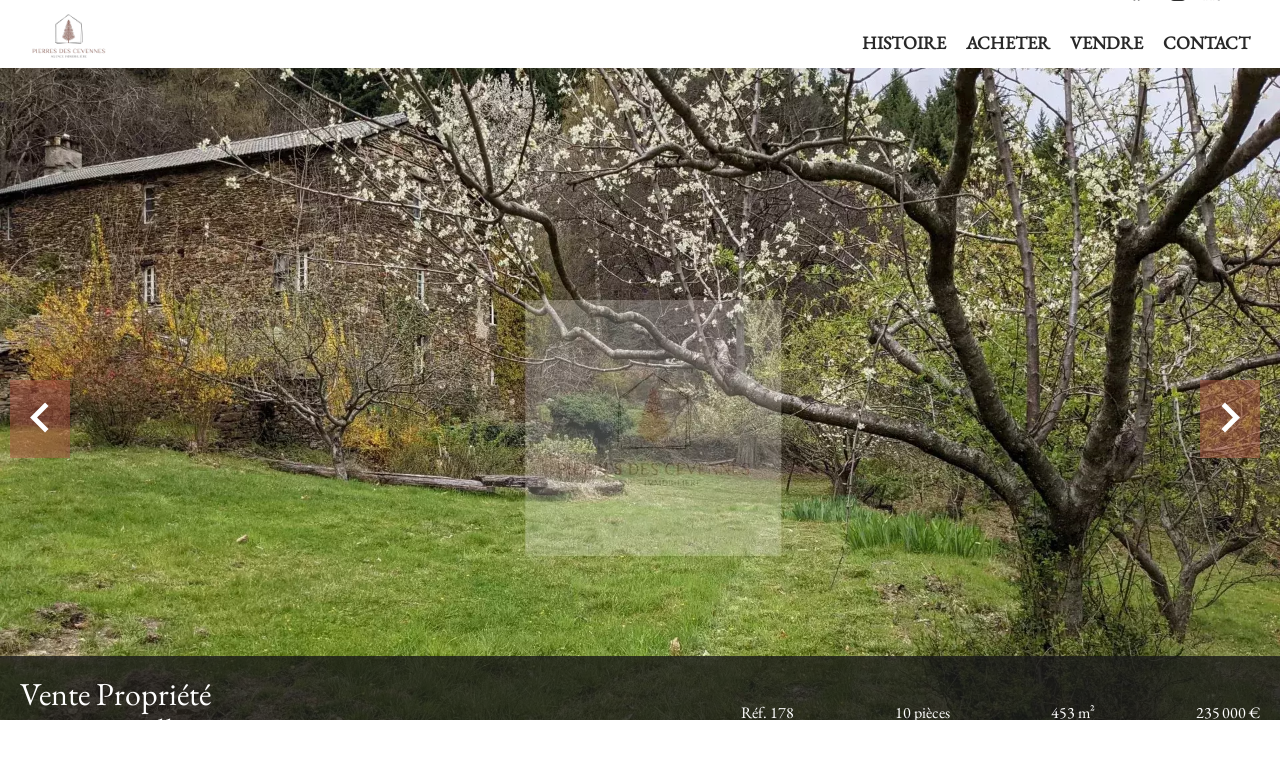

--- FILE ---
content_type: text/html; charset=UTF-8
request_url: https://pierresdescevennes.com/fr/propriete/vente+maison+moissac-vallee-francaise+82272464
body_size: 13661
content:
<!DOCTYPE html>
<html lang="fr" prefix="og: http://ogp.me/ns#">
  <head>

                  <meta charset="UTF-8">
              <title> Maison en pierre avec terrain</title>
              <meta name="description" content=" Dans une clairière au calme loin de toute nuisance, propriété du XVIIIème, à recréer entièrement, 3 bâtiments en schiste d'environ 253 m², 125 m² et 62 m² structurellement en bon état mais vide, vous pourrez laisser libre cour à vos envies. Une construction...">
              <meta property="og:title" content=" Maison en pierre avec terrain">
              <meta property="og:description" content=" Dans une clairière au calme loin de toute nuisance, propriété du XVIIIème, à recréer entièrement, 3 bâtiments en schiste d'environ 253 m², 125 m² et 62 m² structurellement en bon état mais vide, vous pourrez laisser libre cour à vos envies. Une construction...">
              <link rel="canonical" href="https://pierresdescevennes.com/fr/propriete/vente+maison+moissac-vallee-francaise+maison-en-pierre-avec-terrain+82272464">
              <meta property="og:image" content="https://media.apimo.pro/cache/83d3ec2f47e228a82e9048db48e6e432_59759c7f6e_1920-original.jpg">
              <meta property="og:image:width" content="1920">
              <meta property="og:image:height" content="1440">
              <link rel="alternate" href="https://pierresdescevennes.com/fr/propriete/vente+maison+moissac-vallee-francaise+maison-en-pierre-avec-terrain+82272464" hreflang="x-default">
              <link rel="alternate" href="https://pierresdescevennes.com/fr/propriete/vente+maison+moissac-vallee-francaise+maison-en-pierre-avec-terrain+82272464" hreflang="fr-fr">
              <link rel="alternate" href="https://pierresdescevennes.com/en/property/sale+house+moissac-vallee-francaise+maison-en-pierre-avec-terrain+82272464" hreflang="en-gb">
              <link rel="apple-touch-icon" sizes="180x180" href="https://d36vnx92dgl2c5.cloudfront.net/prod/Zenia/2809/media/7774e64f99686cc681a9054bb8b76f03.webp">
              <link rel="icon" type="image/jpeg" sizes="32x32" href="https://d36vnx92dgl2c5.cloudfront.net/prod/Zenia/2809/media/94478e832b057e5eea10378e65669e56.webp">
              <link rel="icon" type="image/jpeg" sizes="16x16" href="https://d36vnx92dgl2c5.cloudfront.net/prod/Zenia/2809/media/30e68c32d3adbf48eae5859e4e335b27.webp">
              <link rel="manifest" href="/cache/prod/Elone/2867/site.webmanifest">
              <meta property="og:url" content="https://pierresdescevennes.com/fr/propriete/vente+maison+moissac-vallee-francaise+82272464">
              <meta name="viewport" content="width=device-width">
          
                                                          <link rel="stylesheet" href="https://d36vnx92dgl2c5.cloudfront.net/vendor/flag-icon-css/css/flag-icon.min.css">                  <link rel="stylesheet" href="https://d36vnx92dgl2c5.cloudfront.net/vendor/select2/dist/css/select2.min.css">                  <link rel="stylesheet" href="https://d36vnx92dgl2c5.cloudfront.net/cache/prod/Elone/2867/96c0483eaec20053832cf45692bbc69c96887d12-v1769879163.css">            
                                        <script async src="https://cache.consentframework.com/js/pa/28975/c/u8hMx/stub?lang=fr" ></script>                  <script async src="https://choices.consentframework.com/js/pa/28975/c/u8hMx/cmp?lang=fr" ></script>                                    <script async src="https://www.googletagmanager.com/gtag/js?id=G-VJPCZE722N" ></script>                  <script>
  window.dataLayer = window.dataLayer || [];
  function gtag(){dataLayer.push(arguments);}
  gtag('js', new Date());

  gtag('config', 'G-VJPCZE722N');
</script>
                                                                                    
    
    

        
  </head>
  <body class="property chrome  thumbnail eupopup eupopup-bottom">

    <div class="g-recaptcha"></div>
    
    
      <header>
    <div>
      <div data-id="0" class="zone zone-header-left ">

  <div id="697e63f13cfb3-1" data-module-id="227204" data-instance="1" data-model-namespace="b5713193dd95"
      class="module module-227204 template-2 logo-template-2 module-logo "
            ><a href="/fr/" ><img src="https://d36vnx92dgl2c5.cloudfront.net/prod/Zenia/2809/media/e636b5d8485386c36040547188b2a8ee.webp"  alt="logo" /></a></div>

</div>


      <div data-id="1" class="zone zone-header-right ">

  <div id="697ef30fc7f4f-1" data-module-id="227261" data-instance="1" data-model-namespace="749eeb347ce5"
      class="module module-227261 template-1 cluster-template-1 module-cluster "
            ><div id="697e63f13ed85-1" data-module-id="227205" data-instance="1" data-model-namespace="0312380a542c"
      class="module module-227205 template-1 social-menu-template-1 module-social-menu "
            ><ul><li class="social facebook"><a href="https://www.facebook.com/#" target="_blank" rel="me"><i class="mdi mdi-facebook"></i><span>Facebook</span></a></li><li class="social instagram"><a href="https://www.instagram.com/#" target="_blank" rel="me"><i class="mdi mdi-instagram"></i><span>Instagram</span></a></li></ul></div><div id="697e63f13edd5-1" data-module-id="227263" data-instance="1" data-model-namespace="cfaccddaffc0"
      class="module module-227263 template-1 language-template-1 module-language "
            ><div class="hack ApiFieldGroup"><p class="CaptationContent" title="fr"><span>fr</span></p></div><div class="field-group" data-label="fr"><div class="content" style="display:none;"><ul><li  class="current" ><a href="https://pierresdescevennes.com/fr/propriete/vente+maison+moissac-vallee-francaise+maison-en-pierre-avec-terrain+82272464"><span class="culture">
																			français
																	</span></a></li><li ><a href="https://pierresdescevennes.com/en/property/sale+house+moissac-vallee-francaise+maison-en-pierre-avec-terrain+82272464"><span class="culture">
																			English
																	</span></a></li></ul></div></div></div></div>
  <nav id="697e63f13d10d-1" data-module-id="227206" data-instance="1" data-model-namespace="d754c7bfac02"
      class="module module-227206 template-1 menu-template-1 module-menu main column "
            ><button><i class="mdi mdi-menu"></i></button><ul><li><a href="/fr/histoire" target="_self"  data-current=""><span>Histoire</span></a></li><li><a href="/fr/acheter" target="_self"  data-current=""><span>Acheter</span></a></li><li><a href="/fr/services" target="_self"  data-current=""><span>Vendre</span></a></li><li><a href="/fr/contact" target="_self"  data-current=""><span>Contact</span></a></li></ul></nav>

</div>


    </div>
  </header>

  <section class="wrapper">
      <div data-id="2" class="zone zone-full-width ">

  <div id="697ef30fc7f1b-1" data-module-id="227222" data-instance="1" data-model-namespace="1668305cf7c7"
      class="module module-227222 main template-1 slider-template-1 module-slider 	waiting
"
            ><div class="slider "><div class="" ><a href="https://d36vnx92dgl2c5.cloudfront.net/prod/Zenia/2809/media/e7920d697b577e751ba294469bfaf756.webp" class="click-fullscreen" title="Vente Propriété Moissac-Vallée-Française"><img class="picture " data-position="0" src="https://d36vnx92dgl2c5.cloudfront.net/prod/Zenia/2809/media/e7920d697b577e751ba294469bfaf756.webp" alt="Vente Propriété Moissac-Vallée-Française"></a></a></div><div class="" ><a href="https://d36vnx92dgl2c5.cloudfront.net/prod/Zenia/2809/media/f174254291800c8029bf4f1584989d16.webp" class="click-fullscreen" title="Vente Propriété Moissac-Vallée-Française"><img class="picture  img-lazy-load" data-position="1" data-low-src="https://d36vnx92dgl2c5.cloudfront.net/prod/Zenia/2809/media/21b4fa55c9588cd90307b0f485989535.webp" data-src="https://d36vnx92dgl2c5.cloudfront.net/prod/Zenia/2809/media/f174254291800c8029bf4f1584989d16.webp" alt="Vente Propriété Moissac-Vallée-Française"></a></a></div><div class="" ><a href="https://d36vnx92dgl2c5.cloudfront.net/prod/Zenia/2809/media/50a5abbf2202b0ad730641f8b63cadb0.webp" class="click-fullscreen" title="Vente Propriété Moissac-Vallée-Française"><img class="picture  img-lazy-load" data-position="2" data-low-src="https://d36vnx92dgl2c5.cloudfront.net/prod/Zenia/2809/media/e02198b60692a1fdeeb803e49b0e05d6.webp" data-src="https://d36vnx92dgl2c5.cloudfront.net/prod/Zenia/2809/media/50a5abbf2202b0ad730641f8b63cadb0.webp" alt="Vente Propriété Moissac-Vallée-Française"></a></a></div><div class="" ><a href="https://d36vnx92dgl2c5.cloudfront.net/prod/Zenia/2809/media/71c542a5a7d46a6e336982425e61a717.webp" class="click-fullscreen" title="Vente Propriété Moissac-Vallée-Française"><img class="picture  img-lazy-load" data-position="3" data-low-src="https://d36vnx92dgl2c5.cloudfront.net/prod/Zenia/2809/media/9a6c9dd0e1b11e3d6f0390adb447a341.webp" data-src="https://d36vnx92dgl2c5.cloudfront.net/prod/Zenia/2809/media/71c542a5a7d46a6e336982425e61a717.webp" alt="Vente Propriété Moissac-Vallée-Française"></a></a></div><div class="" ><a href="https://d36vnx92dgl2c5.cloudfront.net/prod/Zenia/2809/media/8f7accf51cd629fb3bea4393629bbd20.webp" class="click-fullscreen" title="Vente Propriété Moissac-Vallée-Française"><img class="picture  img-lazy-load" data-position="4" data-low-src="https://d36vnx92dgl2c5.cloudfront.net/prod/Zenia/2809/media/b27db16fb77f687880bfaa73ac4c4a0b.webp" data-src="https://d36vnx92dgl2c5.cloudfront.net/prod/Zenia/2809/media/8f7accf51cd629fb3bea4393629bbd20.webp" alt="Vente Propriété Moissac-Vallée-Française"></a></a></div><div class="" ><a href="https://d36vnx92dgl2c5.cloudfront.net/prod/Zenia/2809/media/f87a1c90f9210e905a7ca605603b824d.webp" class="click-fullscreen" title="Vente Propriété Moissac-Vallée-Française"><img class="picture  img-lazy-load" data-position="5" data-low-src="https://d36vnx92dgl2c5.cloudfront.net/prod/Zenia/2809/media/51bfbec81780f6da19b1bebfcc2c65aa.webp" data-src="https://d36vnx92dgl2c5.cloudfront.net/prod/Zenia/2809/media/f87a1c90f9210e905a7ca605603b824d.webp" alt="Vente Propriété Moissac-Vallée-Française"></a></a></div><div class="" ><a href="https://d36vnx92dgl2c5.cloudfront.net/prod/Zenia/2809/media/23c988b3b714d36dd386c83ceb370284.webp" class="click-fullscreen" title="Vente Propriété Moissac-Vallée-Française"><img class="picture portrait img-lazy-load" data-position="6" data-low-src="https://d36vnx92dgl2c5.cloudfront.net/prod/Zenia/2809/media/516fcd1d33a89c94253fb8a3f8596257.webp" data-src="https://d36vnx92dgl2c5.cloudfront.net/prod/Zenia/2809/media/23c988b3b714d36dd386c83ceb370284.webp" alt="Vente Propriété Moissac-Vallée-Française"></a></a></div><div class="" ><a href="https://d36vnx92dgl2c5.cloudfront.net/prod/Zenia/2809/media/050345045cbf1eb7639587f453907bd9.webp" class="click-fullscreen" title="Vente Propriété Moissac-Vallée-Française"><img class="picture  img-lazy-load" data-position="7" data-low-src="https://d36vnx92dgl2c5.cloudfront.net/prod/Zenia/2809/media/f96a8b728e08ca6ac5cf822cff6d3976.webp" data-src="https://d36vnx92dgl2c5.cloudfront.net/prod/Zenia/2809/media/050345045cbf1eb7639587f453907bd9.webp" alt="Vente Propriété Moissac-Vallée-Française"></a></a></div><div class="" ><a href="https://d36vnx92dgl2c5.cloudfront.net/prod/Zenia/2809/media/206d0018e14f9cd5bcc9286d75e21ab3.webp" class="click-fullscreen" title="Vente Propriété Moissac-Vallée-Française"><img class="picture  img-lazy-load" data-position="8" data-low-src="https://d36vnx92dgl2c5.cloudfront.net/prod/Zenia/2809/media/23429266624e6637fec050857930e6a2.webp" data-src="https://d36vnx92dgl2c5.cloudfront.net/prod/Zenia/2809/media/206d0018e14f9cd5bcc9286d75e21ab3.webp" alt="Vente Propriété Moissac-Vallée-Française"></a></a></div><div class="" ><a href="https://d36vnx92dgl2c5.cloudfront.net/prod/Zenia/2809/media/1d153dffe75155107f18f5da312d52e9.webp" class="click-fullscreen" title="Vente Propriété Moissac-Vallée-Française"><img class="picture  img-lazy-load" data-position="9" data-low-src="https://d36vnx92dgl2c5.cloudfront.net/prod/Zenia/2809/media/5fb2f70cae047d2813413b25fe09218a.webp" data-src="https://d36vnx92dgl2c5.cloudfront.net/prod/Zenia/2809/media/1d153dffe75155107f18f5da312d52e9.webp" alt="Vente Propriété Moissac-Vallée-Française"></a></a></div><div class="" ><a href="https://d36vnx92dgl2c5.cloudfront.net/prod/Zenia/2809/media/26a367a190f1db464e324c1bd2d561cc.webp" class="click-fullscreen" title="Vente Propriété Moissac-Vallée-Française"><img class="picture  img-lazy-load" data-position="10" data-low-src="https://d36vnx92dgl2c5.cloudfront.net/prod/Zenia/2809/media/d20ec0662eb46e90f0917ab4af5d31e3.webp" data-src="https://d36vnx92dgl2c5.cloudfront.net/prod/Zenia/2809/media/26a367a190f1db464e324c1bd2d561cc.webp" alt="Vente Propriété Moissac-Vallée-Française"></a></a></div><div class="" ><a href="https://d36vnx92dgl2c5.cloudfront.net/prod/Zenia/2809/media/0e47ab8bc69b853c132404ce936f237b.webp" class="click-fullscreen" title="Vente Propriété Moissac-Vallée-Française"><img class="picture  img-lazy-load" data-position="11" data-low-src="https://d36vnx92dgl2c5.cloudfront.net/prod/Zenia/2809/media/7d7dd3a2fdbb158f7d2676d7c290ec6d.webp" data-src="https://d36vnx92dgl2c5.cloudfront.net/prod/Zenia/2809/media/0e47ab8bc69b853c132404ce936f237b.webp" alt="Vente Propriété Moissac-Vallée-Française"></a></a></div></div><div class="api-spinner"><div class="bounce1"></div><div class="bounce2"></div><div class="bounce3"></div></div></div>
  <div id="697ef30fc7f78-1" data-module-id="227223" data-instance="1" data-model-namespace="b70718a12454"
      class="module module-227223 template-2 property-info-template-2 module-property-info "
            data-property-id="82272464"><h2 class="title property-title-2">Vente
		Propriété<br>Moissac-Vallée-Française
		<br></h2><p>Réf.
			178</p><p>10 pièces</p><p>453 m²</p><p>235 000 €</p></div>

</div>


  <section data-id="3" class="zone zone-top-content ">


</section>


  <section class="row-2 clearfix">
    <div data-id="4" class="zone zone-left-content ">

  <div id="697ef30fc7f39-1" data-module-id="227224" data-instance="1" data-model-namespace="2455e147d7e1"
      class="module module-227224 template-1 breadcrumb-template-1 module-breadcrumb "
            ><nav><ul><li class="module-breadcrumb-tab"><a href="/fr/">Accueil</a></li><li class="module-breadcrumb-tab"><h2><a>Vente propriété Moissac-Vallée-Française, 10 pièces,  453 m², 235 000 €</a></h2></li></ul></nav></div>
  <div id="697ef30fc7f8d-1" data-module-id="227225" data-instance="1" data-model-namespace="4b1eab4544d4"
      class="module module-227225 template-4 property-info-template-4 module-property-info "
            data-property-id="82272464"><div class="module-header"><h1 class="module-header-title">Informations complémentaires</h1></div><h1 class="title property-title-4" >Maison en pierre avec terrain</h1><span class="price">235 000 €</span><p class="comment" id="description">
          Dans une clairière au calme loin de toute nuisance, propriété du XVIIIème, à recréer entièrement, 3 bâtiments en schiste d'environ 253 m², 125 m² et 62 m² structurellement en bon état mais vide, vous pourrez laisser libre cour à vos envies. Une construction récente de 45 m² avec sanitaires. Alimentation en eau de ville. Il y a une source, la fosse septique à mettre aux normes, il n’y a pas de réseau EDF. Terrain relativement plat de 22 640 m². Châtaigniers, fruitiers et prés.  Accès par une piste en terre carrossable.
      </p></div>
  <div id="697ef30fc7fa1-1" data-module-id="227234" data-instance="1" data-model-namespace="3c7e51112265"
      class="module module-227234 template-3 property-info-template-3 module-property-info "
            data-property-id="82272464"><h3 class="title property-title-3"> Sommaire</h3><div class="summary details clearfix"><ul><li>Référence <span>178</span></li><li>Pièces <span>10 pièces</span></li><li>Surface <span>453 m²</span></li><li>Type de chauffage <span>Sans chauffage</span></li><li>Moyen de chauffage <span>Individuel</span></li><li>Eaux usées <span>Fosse septique</span></li><li>État <span>À rénover</span></li><li>Exposition <span>Nord-est, Nord-ouest</span></li><li>Vue <span>Dégagée Campagne</span></li></ul></div></div>
  <div id="697ef30fc804b-1" data-module-id="227300" data-instance="1" data-model-namespace="a9eb5edb5116"
      class="module module-227300 template-17 property-info-template-17 module-property-info "
            data-property-id="82272464"><div class="module-header"><h2 class="module-header-title">Autres visuels</h2></div><p class="no-information">
      Pas d'informations disponibles
    </p></div>
  <div id="697ef30fc8072-1" data-module-id="227232" data-instance="1" data-model-namespace="235229b7fa30"
      class="module module-227232 template-1 cluster-template-1 module-cluster "
            ><div id="697ef30fcad39-1" data-module-id="227228" data-instance="1" data-model-namespace="b8e3176b2f3d"
      class="module module-227228 template-5 property-info-template-5 module-property-info "
            data-property-id="82272464"><div class="module-header"><h3 class="module-header-title">Surfaces</h3></div><ul><li>
          1 Maison
                  </li><li>
          1 Maison
                  </li><li>
          1 Maison
                  </li><li>
          1 Vestiaire
                  </li><li>
          1 Terrain <span>22640 m²</span></li></ul></div><div id="697ef30fcad67-1" data-module-id="227229" data-instance="1" data-model-namespace="1214ad3ed9a0"
      class="module module-227229 template-8 property-info-template-8 module-property-info "
            data-property-id="82272464"><div class="module-header"><h3 class="module-header-title">Proximités</h3></div><ul><li>Commerces </li></ul></div><div id="697ef30fcad7e-1" data-module-id="227230" data-instance="1" data-model-namespace="9725b080347e"
      class="module module-227230 template-6 property-info-template-6 module-property-info "
            data-property-id="82272464"><div class="module-header"><h3 class="module-header-title">Prestations</h3></div><ul class="list-inline list-inline-30"><li>Source</li></ul></div><div id="697ef30fcad92-1" data-module-id="227231" data-instance="1" data-model-namespace="3a0faf1ccebd"
      class="module module-227231 template-7 property-info-template-7 module-property-info "
            data-property-id="82272464"><div class="module-header"><h3 class="module-header-title">Mentions légales</h3></div><ul><li>
          225 000 € Honoraires d&#039;agence non inclus
                  </li><li>
          4.44% ( 10 000 € ) TTC Honoraires à la charge de l&#039;acquéreur
                  </li></ul></div></div>

</div>


    <div data-id="5" class="zone zone-right-content ">

  <div id="697ef30fc7fb3-1" data-module-id="227235" data-instance="1" data-model-namespace="4718d045893d"
      class="module module-227235 template-1 share-template-1 module-share "
            ><div class="module-header"><h2 class="module-header-title">Partager</h2></div><div class="content"><ul><li class="social facebook icon-facebook icon-border"><a href="#"><i class="mdi mdi-facebook"></i><span>Facebook</span></a></li><li class="social whatsapp icon-whatsapp icon-border"><a href="#"><i class="mdi mdi-whatsapp"></i><span>Whatsapp</span></a></li></ul></div></div>
  <div id="697ef30fc7ffa-1" data-module-id="227236" data-instance="1" data-model-namespace="586b3e92d92b"
      class="module module-227236 template-1 cluster-template-1 module-cluster "
            ><div id="697ef30fca05e-1" data-module-id="227237" data-instance="1" data-model-namespace="2be14c13d8d4"
      class="module module-227237 template-1 user-template-1 module-user "
            ><ul class="listing"><li class=" col col-3"><div class="container"><div class="picture"><div class="userBubble"><a href="/fr/equipe/93795"><img class="img-lazy-load" src="https://d36vnx92dgl2c5.cloudfront.net/prod/Zenia/2809/media/bb8eb746034a2b0fa6d3c1df510652af.webp" alt="Fanny ARIETTI"></a></div></div><div class="info"><h3><a href="/fr/equipe/93795">
																		Fanny
									ARIETTI
																		</a><em>Agent Commercial</em></h3><p><span class="phone"><i class="mdi mdi-phone"></i><a href="tel:+33466454421">+33 4 66 45 44 21</a></span><span class="mobile"><i class="mdi mdi-cellphone-iphone"></i><a href="tel:+33672521565">+33 6 72 52 15 65</a></span><br><span class="email"><i class="mdi mdi-email-outline"></i><a href="mailto:fannyarietti@pierresdescevennes.com">fannyarietti@pierresdescevennes.com</a></span></p></div></div></li></ul></div><div id="697ef30fca090-1" data-module-id="227238" data-instance="1" data-model-namespace="52cb3199d151"
      class="module module-227238 template-1 contact-template-1 module-contact "
            ><div class="module-header"><h2 class="module-header-title">Demande d'informations supplémentaires</h2></div><form name="contact-form-227238" method="post" action="https://pierresdescevennes.com/fr/propriete/vente+maison+moissac-vallee-francaise+82272464"><div class="field firstname text"><input type="text" id="contact-form-227238_firstname" name="contact-form-227238[firstname]" required="required" placeholder="Prénom" class="" name="firstname" /></div><div class="field lastname text"><input type="text" id="contact-form-227238_lastname" name="contact-form-227238[lastname]" required="required" placeholder="Nom de famille" class="" name="lastname" /></div><div class="field email email"><input type="email" id="contact-form-227238_email" name="contact-form-227238[email]" required="required" placeholder="E-mail" class="" name="email" /></div><div class="field phone tel"><input id="contact-form-227238_phone" name="contact-form-227238[phone]" required="required" placeholder="Téléphone" class="" name="phone" type="tel" default-value=""  /></div><div class="field message textarea"><textarea id="contact-form-227238_message" name="contact-form-227238[message]" placeholder="Message" class="" name="message"></textarea></div><div class="field recaptcha recaptcha"><script>

                    window.onloadCallback = function() {
                        $('.g-recaptcha').each(function(i, v) {
                            const $placeholder = $(this)

                            $placeholder.data('widget-id', i);

                            grecaptcha.render( this, {
                                callback: function( token ) {

                                    return new Promise(function(resolve, reject) {
                                    if( grecaptcha === undefined ) {
                                        console.log( 'reCaptcha not defined' )
                                        reject()
                                    }

                                    var response = grecaptcha.getResponse( $placeholder.data('widget-id') )
                                    if( !response ) {
                                        console.log( 'Could not get reCaptcha response' )
                                        reject()
                                    }

                                    const $form = $placeholder.closest('form')

                                    $form.find('.g-recaptcha-response').val( token )
                                    // Add a class that will be used to bypass the prevented submit event
                                    $form.addClass('recap-done')
                                    // submit by clicking the submit button of your form
                                    .find('[type="submit"]').trigger('click')
                                    resolve()
                                    grecaptcha.reset( $placeholder.data('widget-id') )
                                    })
                                },
                                sitekey: '6LctG6wUAAAAALSwjJO9bWoLzy3gi7yZn305f91K',
                                size: 'invisible', // This makes the real reCaptcha V2 Invisible
                            });
                        });
                    };

                </script><div class="g-recaptcha" data-sitekey="6LctG6wUAAAAALSwjJO9bWoLzy3gi7yZn305f91K"></div></div><div class="rgpd"><input type="checkbox" required><label>J’ai lu et j'accepte la <a href="/fr/mentions-legales">politique de confidentialité</a> de ce site</label></div><div><button type="submit" id="contact-form-227238_submit" name="contact-form-227238[submit]" class="submit">
                Envoyer
    </button></div></form></div></div>
  <div id="697ef30fc8039-1" data-module-id="227239" data-instance="1" data-model-namespace="b5c9ad8dd07b"
      class="module module-227239 template-33 property-info-template-33 module-property-info "
            data-property-id="82272464"><div class="module-header"><h2 class="module-header-title">Efficacité énergétique</h2></div><div class="energy-diagnostics"><div class="diagnostic diagnostic-1"><img src="[data-uri]" alt="Diagnostic Graph"></div><div class="diagnostic diagnostic-2"><img src="[data-uri]" alt="Diagnostic Graph"></div></div></div>
  <div id="697e63f13d267-1" data-module-id="227240" data-instance="1" data-model-namespace="9e8a0461b00a"
      class="module module-227240 template-1 similar-template-1 module-similar empty "
            ><div class="module-header"><h2 class="module-header-title">Biens similaires</h2></div></div>

</div>


  </section>
  <section data-id="6" class="zone zone-bottom-content ">


</section>


  </section>

  <footer>
    <div data-id="7" class="zone zone-footer ">

  <nav id="697e63f13d06b-1" data-module-id="227207" data-instance="1" data-model-namespace="c5b3e2873ec9"
      class="module module-227207 template-1 menu-template-1 module-menu column "
            ><div class="module-header"><h2 class="module-header-title">Navigation</h2></div><ul><li><a href="/fr/histoire" target="_self"  data-current=""><span>Histoire</span></a></li><li><a href="/fr/acheter" target="_self"  data-current=""><span>Acheter</span></a></li><li><a href="/fr/services" target="_self"  data-current=""><span>Vendre</span></a></li><li><a href="/fr/contact" target="_self"  data-current=""><span>Contact</span></a></li></ul></nav>
  <div id="697ef30fc8021-1" data-module-id="227248" data-instance="1" data-model-namespace="a1cae725c4e4"
      class="module module-227248 template-3 agency-template-3 module-agency simple "
            ><div class="module-header"><h2 class="module-header-title">Contactez-nous</h2></div><article class="agency"><p class="address"><a href="/fr/agence/20307">Pierres Des Cevennes</a><br>                  Route Nationale 106
                      Route principale<br><br><span class="zipcode">48160</span> Le Collet-de-Dèze<br>        France      </p><p><span class="phone"><a href="tel:+33 4 66 45 44 21">+33 4 66 45 44 21</a></span><br><span class="email"><a href="mailto:contact@pierresdescevennes.com">contact@pierresdescevennes.com</a></span><br></p></article></div>
  <div id="697e63f13d23b-1" data-module-id="227210" data-instance="1" data-model-namespace="d70c13e5c547"
      class="module module-227210 template-1 social-menu-template-1 module-social-menu "
            ><div class="module-header"><h2 class="module-header-title">Suivez-nous</h2></div><ul><li class="social facebook"><a href="https://www.facebook.com/#" target="_blank" rel="me"><i class="mdi mdi-facebook"></i><span>Facebook</span></a></li><li class="social instagram"><a href="https://www.instagram.com/#" target="_blank" rel="me"><i class="mdi mdi-instagram"></i><span>Instagram</span></a></li></ul></div>

</div>


    <div data-id="8" class="zone zone-legal ">

  <div id="697ef30fc800c-1" data-module-id="227253" data-instance="1" data-model-namespace="5e0678286c78"
      class="module module-227253 template-3 legal-template-3 module-legal template3 "
            ><nav><ul><li><a href="/fr/">
					©2026
					Pierres Des Cevennes
				</a></li><li ><a href="/fr/mentions-legales">Mentions légales</a></li><li ><a href="/fr/mentions-legales/honoraires">Honoraires d'agence</a></li><li><a href='javascript:Sddan.cmp.displayUI()'>Changer ses préférences cookies</a></li><li><a href="https://apimo.net/fr/site-internet/">
										Design by <span>Apimo™</span></a></li></ul></nav></div>

</div>


  </footer>

                      <link media="print"onload="this.media='all'"rel="stylesheet" href="https://d36vnx92dgl2c5.cloudfront.net/static/Realtix/Global/mdi/css/materialdesignicons.min.css">                  <link media="print"onload="this.media='all'"rel="stylesheet" href="https://d36vnx92dgl2c5.cloudfront.net/vendor/kernel-webfont/build/css/icons.css">                                                                  
    
                  <script src="https://d36vnx92dgl2c5.cloudfront.net/cache/prod/Elone/2867/model/9ce829910db7910b441032348d58ac11be0b8629-v1769927440.2483.js" ></script>                                                      <script src="https://d36vnx92dgl2c5.cloudfront.net/vendor/jquery/dist/jquery.min.js" ></script>                                                      <script src="https://d36vnx92dgl2c5.cloudfront.net/vendor/owl.carousel/owl.carousel.js" ></script>                  <script type="application/ld+json">
{
  "@context": "https://schema.org/",
  "@type": "Product",
  "name": "module_property_info_title",
  "image": [
          "https://d36vnx92dgl2c5.cloudfront.net/prod/Zenia/2809/media/e7920d697b577e751ba294469bfaf756.webp",          "https://d36vnx92dgl2c5.cloudfront.net/prod/Zenia/2809/media/f174254291800c8029bf4f1584989d16.webp",          "https://d36vnx92dgl2c5.cloudfront.net/prod/Zenia/2809/media/50a5abbf2202b0ad730641f8b63cadb0.webp",          "https://d36vnx92dgl2c5.cloudfront.net/prod/Zenia/2809/media/71c542a5a7d46a6e336982425e61a717.webp",          "https://d36vnx92dgl2c5.cloudfront.net/prod/Zenia/2809/media/8f7accf51cd629fb3bea4393629bbd20.webp",          "https://d36vnx92dgl2c5.cloudfront.net/prod/Zenia/2809/media/f87a1c90f9210e905a7ca605603b824d.webp",          "https://d36vnx92dgl2c5.cloudfront.net/prod/Zenia/2809/media/23c988b3b714d36dd386c83ceb370284.webp",          "https://d36vnx92dgl2c5.cloudfront.net/prod/Zenia/2809/media/050345045cbf1eb7639587f453907bd9.webp",          "https://d36vnx92dgl2c5.cloudfront.net/prod/Zenia/2809/media/206d0018e14f9cd5bcc9286d75e21ab3.webp",          "https://d36vnx92dgl2c5.cloudfront.net/prod/Zenia/2809/media/1d153dffe75155107f18f5da312d52e9.webp",          "https://d36vnx92dgl2c5.cloudfront.net/prod/Zenia/2809/media/26a367a190f1db464e324c1bd2d561cc.webp",          "https://d36vnx92dgl2c5.cloudfront.net/prod/Zenia/2809/media/0e47ab8bc69b853c132404ce936f237b.webp"       ],
  "sku": "82272464",
  "brand": {
    "@type": "Organization",
    "name": "Pierres Des Cevennes"
  },
    "description": "Dans\u0020une\u0020clairi\u00E8re\u0020au\u0020calme\u0020loin\u0020de\u0020toute\u0020nuisance,\u0020propri\u00E9t\u00E9\u0020du\u0020XVIII\u00E8me,\u0020\u00E0\u0020recr\u00E9er\u0020enti\u00E8rement,\u00203\u0020b\u00E2timents\u0020en\u0020schiste\u0020d\u0027environ\u0020253\u0020m\u00B2,\u0020125\u0020m\u00B2\u0020et\u002062\u0020m\u00B2\u0020structurellement\u0020en\u0020bon\u0020\u00E9tat\u0020mais\u0020vide,\u0020vous\u0020pourrez\u0020laisser\u0020libre\u0020cour\u0020\u00E0\u0020vos\u0020envies.\u0020Une\u0020construction\u0020r\u00E9cente\u0020de\u002045\u0020m\u00B2\u0020avec\u0020sanitaires.\u0020Alimentation\u0020en\u0020eau\u0020de\u0020ville.\u0020Il\u0020y\u0020a\u0020une\u0020source,\u0020la\u0020fosse\u0020septique\u0020\u00E0\u0020mettre\u0020aux\u0020normes,\u0020il\u0020n\u2019y\u0020a\u0020pas\u0020de\u0020r\u00E9seau\u0020EDF.\u0020Terrain\u0020relativement\u0020plat\u0020de\u002022\u0020640\u0020m\u00B2.\u0020Ch\u00E2taigniers,\u0020fruitiers\u0020et\u0020pr\u00E9s.\u0020\u0020Acc\u00E8s\u0020par\u0020une\u0020piste\u0020en\u0020terre\u0020carrossable.",
    "offers": {
    "@type": "Offer",
    "url": "https://pierresdescevennes.com/fr/propriete/vente+maison+moissac-vallee-francaise+82272464",
    "priceCurrency": "EUR",
        "price": "235000.00",
        "priceValidUntil": "2026-03-01",
    "availability": "InStock",
    "seller": {
      "@type": "Organization",
      "name": "Pierres Des Cevennes"
    }
  }
}
</script>
                  <script src="https://d36vnx92dgl2c5.cloudfront.net/vendor/select2/dist/js/select2.full.min.js" ></script>                  <script src="https://d36vnx92dgl2c5.cloudfront.net/cache/prod/Elone/2867/19638d915d01ed08eaef9de797f88bafe00bb3c7-v1769879162.js" ></script>        
        
    
    <div class="recaptcha-terms">
      <p>Ce site est protégé par reCAPTCHA et les règles de <a target='_blank' href='https://policies.google.com/privacy'>confidentialité</a> et les <a target='_blank' href='https://policies.google.com/terms'>conditions d'utilisation</a> de Google s'appliquent.</p>
    </div>

  </body>
</html>


--- FILE ---
content_type: text/css
request_url: https://d36vnx92dgl2c5.cloudfront.net/cache/prod/Elone/2867/96c0483eaec20053832cf45692bbc69c96887d12-v1769879163.css
body_size: 24764
content:
@import url("https://fonts.googleapis.com/css?family=Lato:300,400,700");@import url("https://fonts.googleapis.com/css?family=Playfair+Display:400,700&display=swap");.layout{max-width:1240px;margin:0 auto}.fixed{position:fixed;top:0;right:0;left:0;background-color:#fff;z-index:9999}.api-spinner{display:flex;flex-direction:row;flex-wrap:wrap;align-items:center;justify-content:center;position:absolute;top:0;left:0;width:100%;height:100%;background-color:rgba(0,0,0,0.5)}.api-spinner>div{width:18px;height:18px;background-color:#fff;border-radius:100%;display:inline-block;-webkit-animation:sk-bouncedelay 1.4s infinite ease-in-out both;animation:sk-bouncedelay 1.4s infinite ease-in-out both}.api-spinner .bounce1{-webkit-animation-delay:-0.32s;animation-delay:-0.32s}.api-spinner .bounce2{-webkit-animation-delay:-0.16s;animation-delay:-0.16s}@-webkit-keyframes sk-bouncedelay{0%,80%,100%{-webkit-transform:scale(0)}40%{-webkit-transform:scale(1)}}@keyframes sk-bouncedelay{0%,80%,100%{-webkit-transform:scale(0);transform:scale(0)}40%{-webkit-transform:scale(1);transform:scale(1)}}html{box-sizing:border-box}*,*:before,*:after{box-sizing:inherit}.clearfix:after,.zone:after,.module-cluster:after{content:"";display:table;clear:both}.ratioPicture{position:relative;padding-bottom:66.6%;overflow:hidden}.ratioPicture[data-ratio="1/1"]{padding-bottom:100%}.ratioPicture[data-ratio="2/3"]{padding-bottom:150%}.ratioPicture[data-ratio="3/2"]{padding-bottom:66.6%}.ratioPicture[data-ratio="4/3"]{padding-bottom:75%}.ratioPicture[data-ratio="16/9"]{padding-bottom:56.25%}.ratioPicture img,.ratioPicture iframe{position:absolute;top:-9999px;bottom:-9999px;left:-9999px;right:-9999px;height:100%;margin:auto;max-width:none !important;max-height:none !important}.ratio[data-ratio="1/1"]{aspect-ratio:1/1}.ratio[data-ratio="2/3"]{aspect-ratio:2/3}.ratio[data-ratio="1/2"]{aspect-ratio:1/2}.ratio[data-ratio="9/10"]{aspect-ratio:9/10}.ratio[data-ratio="3/2"]{aspect-ratio:3/2}.ratio[data-ratio="4/3"]{aspect-ratio:4/3}.ratio[data-ratio="16/9"]{aspect-ratio:16/9}.ratio[data-ratio="4"]{aspect-ratio:4}.ratio[data-ratio="3"]{aspect-ratio:3}.row-1,.row-2,.row-3,.row-4,.row-5,.row-6{position:relative;width:100%;padding-left:20px;padding-right:20px;margin:0 auto}.row-1{max-width:1024px}.row-2{max-width:1280px}.row-3{max-width:1440px}.row-4{max-width:1680px}.row-5{max-width:1920px}.row-6{max-width:2560px}.ApiFieldGroup .CaptationContent{background:none}.module.hidden{display:none}#sd-cmp *{max-height:100vh;font-size:14px}.grecaptcha-badge{z-index:99999}@media only screen and (max-width:640px){.grecaptcha-badge{visibility:hidden}}@media only screen and (min-width:641px){.recaptcha-terms{display:none}}.recaptcha-terms{padding:5px 10px;text-align:center}.recaptcha-terms p{font-size:11px;line-height:19px;opacity:.7}.recaptcha-terms a{color:#1a73e8}.owl-carousel .animated{-webkit-animation-duration:1000ms;animation-duration:1000ms;-webkit-animation-fill-mode:both;animation-fill-mode:both}.owl-carousel .owl-animated-in{z-index:0}.owl-carousel .owl-animated-out{z-index:1}.owl-carousel .fadeOut{-webkit-animation-name:fadeOut;animation-name:fadeOut}@-webkit-keyframes fadeOut{0%{opacity:1}100%{opacity:0}}@keyframes fadeOut{0%{opacity:1}100%{opacity:0}}.owl-height{-webkit-transition:height 500ms ease-in-out;-moz-transition:height 500ms ease-in-out;-ms-transition:height 500ms ease-in-out;-o-transition:height 500ms ease-in-out;transition:height 500ms ease-in-out}.owl-carousel{display:none;width:100%;-webkit-tap-highlight-color:transparent;position:relative;z-index:1}.owl-carousel .owl-stage{position:relative;-ms-touch-action:pan-Y}.owl-carousel .owl-stage:after{content:".";display:block;clear:both;visibility:hidden;line-height:0;height:0}.owl-carousel .owl-stage-outer{position:relative;overflow:hidden;-webkit-transform:translate3d(0, 0, 0)}.owl-carousel .owl-controls .owl-nav .owl-prev,.owl-carousel .owl-controls .owl-nav .owl-next,.owl-carousel .owl-controls .owl-dot{cursor:pointer;cursor:hand;-webkit-user-select:none;-khtml-user-select:none;-moz-user-select:none;-ms-user-select:none;user-select:none}.owl-carousel.owl-loaded{display:block}.owl-carousel.owl-loading{opacity:0;display:block}.owl-carousel.owl-hidden{opacity:0}.owl-carousel .owl-refresh .owl-item{display:none}.owl-carousel .owl-item{position:relative;min-height:1px;float:left;-webkit-backface-visibility:hidden;-webkit-tap-highlight-color:transparent;-webkit-touch-callout:none;-webkit-user-select:none;-moz-user-select:none;-ms-user-select:none;user-select:none}.owl-carousel .owl-item img{display:block;width:100%;-webkit-transform-style:preserve-3d}.owl-carousel.owl-text-select-on .owl-item{-webkit-user-select:auto;-moz-user-select:auto;-ms-user-select:auto;user-select:auto}.owl-carousel .owl-grab{cursor:move;cursor:-webkit-grab;cursor:-o-grab;cursor:-ms-grab;cursor:grab}.owl-carousel.owl-rtl{direction:rtl}.owl-carousel.owl-rtl .owl-item{float:right}.no-js .owl-carousel{display:block}.owl-carousel .owl-item .owl-lazy{opacity:0;-webkit-transition:opacity 400ms ease;-moz-transition:opacity 400ms ease;-ms-transition:opacity 400ms ease;-o-transition:opacity 400ms ease;transition:opacity 400ms ease}.owl-carousel .owl-item img{transform-style:preserve-3d}.owl-carousel .owl-video-wrapper{position:relative;height:100%;background:#000}.owl-carousel .owl-video-play-icon{position:absolute;height:80px;width:80px;left:50%;top:50%;margin-left:-40px;margin-top:-40px;background:url("owl.video.play.png") no-repeat;cursor:pointer;z-index:1;-webkit-backface-visibility:hidden;-webkit-transition:scale 100ms ease;-moz-transition:scale 100ms ease;-ms-transition:scale 100ms ease;-o-transition:scale 100ms ease;transition:scale 100ms ease}.owl-carousel .owl-video-play-icon:hover{-webkit-transition:scale(1.3, 1.3);-moz-transition:scale(1.3, 1.3);-ms-transition:scale(1.3, 1.3);-o-transition:scale(1.3, 1.3);transition:scale(1.3, 1.3)}.owl-carousel .owl-video-playing .owl-video-tn,.owl-carousel .owl-video-playing .owl-video-play-icon{display:none}.owl-carousel .owl-video-tn{opacity:0;height:100%;background-position:center center;background-repeat:no-repeat;-webkit-background-size:contain;-moz-background-size:contain;-o-background-size:contain;background-size:contain;-webkit-transition:opacity 400ms ease;-moz-transition:opacity 400ms ease;-ms-transition:opacity 400ms ease;-o-transition:opacity 400ms ease;transition:opacity 400ms ease}.owl-carousel .owl-video-frame{position:relative;z-index:1}.mfp-bg{top:0;left:0;width:100%;height:100%;z-index:1042;overflow:hidden;position:fixed;background:#0b0b0b;opacity:.8}.mfp-wrap{top:0;left:0;width:100%;height:100%;z-index:1043;position:fixed;outline:none !important;-webkit-backface-visibility:hidden}.mfp-container{text-align:center;position:absolute;width:100%;height:100%;left:0;top:0;padding:0 8px;box-sizing:border-box}.mfp-container:before{content:'';display:inline-block;height:100%;vertical-align:middle}.mfp-align-top .mfp-container:before{display:none}.mfp-content{position:relative;display:inline-block;vertical-align:middle;margin:0 auto;text-align:left;z-index:1045}.mfp-inline-holder .mfp-content,.mfp-ajax-holder .mfp-content{width:100%;cursor:auto}.mfp-ajax-cur{cursor:progress}.mfp-zoom-out-cur,.mfp-zoom-out-cur .mfp-image-holder .mfp-close{cursor:-moz-zoom-out;cursor:-webkit-zoom-out;cursor:zoom-out}.mfp-zoom{cursor:pointer;cursor:-webkit-zoom-in;cursor:-moz-zoom-in;cursor:zoom-in}.mfp-auto-cursor .mfp-content{cursor:auto}.mfp-close,.mfp-arrow,.mfp-preloader,.mfp-counter{-webkit-user-select:none;-moz-user-select:none;user-select:none}.mfp-loading.mfp-figure{display:none}.mfp-hide{display:none !important}.mfp-preloader{color:#CCC;position:absolute;top:50%;width:auto;text-align:center;margin-top:-0.8em;left:8px;right:8px;z-index:1044}.mfp-preloader a{color:#CCC}.mfp-preloader a:hover{color:#FFF}.mfp-s-ready .mfp-preloader{display:none}.mfp-s-error .mfp-content{display:none}button.mfp-close,button.mfp-arrow{overflow:visible;cursor:pointer;background:transparent;border:0;-webkit-appearance:none;display:block;outline:none;padding:0;z-index:1046;box-shadow:none;touch-action:manipulation}button::-moz-focus-inner{padding:0;border:0}.mfp-close{width:44px;height:44px;line-height:44px;position:absolute;right:0;top:0;text-decoration:none;text-align:center;opacity:.65;padding:0 0 18px 10px;color:#FFF;font-style:normal;font-size:28px;font-family:Arial, Baskerville, monospace}.mfp-close:hover,.mfp-close:focus{opacity:1}.mfp-close:active{top:1px}.mfp-close-btn-in .mfp-close{color:#333}.mfp-image-holder .mfp-close,.mfp-iframe-holder .mfp-close{color:#FFF;right:-6px;text-align:right;padding-right:6px;width:100%}.mfp-counter{position:absolute;top:0;right:0;color:#CCC;font-size:12px;line-height:18px;white-space:nowrap}.mfp-arrow{position:absolute;opacity:.65;margin:0;top:50%;margin-top:-55px;padding:0;width:90px;height:110px;-webkit-tap-highlight-color:transparent}.mfp-arrow:active{margin-top:-54px}.mfp-arrow:hover,.mfp-arrow:focus{opacity:1}.mfp-arrow:before,.mfp-arrow:after{content:'';display:block;width:0;height:0;position:absolute;left:0;top:0;margin-top:35px;margin-left:35px;border:medium inset transparent}.mfp-arrow:after{border-top-width:13px;border-bottom-width:13px;top:8px}.mfp-arrow:before{border-top-width:21px;border-bottom-width:21px;opacity:.7}.mfp-arrow-left{left:0}.mfp-arrow-left:after{border-right:17px solid #FFF;margin-left:31px}.mfp-arrow-left:before{margin-left:25px;border-right:27px solid #3F3F3F}.mfp-arrow-right{right:0}.mfp-arrow-right:after{border-left:17px solid #FFF;margin-left:39px}.mfp-arrow-right:before{border-left:27px solid #3F3F3F}.mfp-iframe-holder{padding-top:40px;padding-bottom:40px}.mfp-iframe-holder .mfp-content{line-height:0;width:100%;max-width:900px}.mfp-iframe-holder .mfp-close{top:-40px}.mfp-iframe-scaler{width:100%;height:0;overflow:hidden;padding-top:56.25%}.mfp-iframe-scaler iframe{position:absolute;display:block;top:0;left:0;width:100%;height:100%;box-shadow:0 0 8px rgba(0,0,0,0.6);background:#000}img.mfp-img{width:auto;max-width:100%;height:auto;display:block;line-height:0;box-sizing:border-box;padding:40px 0 40px;margin:0 auto}.mfp-figure{line-height:0}.mfp-figure:after{content:'';position:absolute;left:0;top:40px;bottom:40px;display:block;right:0;width:auto;height:auto;z-index:-1;box-shadow:0 0 8px rgba(0,0,0,0.6);background:#444}.mfp-figure small{color:#BDBDBD;display:block;font-size:12px;line-height:14px}.mfp-figure figure{margin:0}.mfp-bottom-bar{margin-top:-36px;position:absolute;top:100%;left:0;width:100%;cursor:auto}.mfp-title{text-align:left;line-height:18px;color:#F3F3F3;word-wrap:break-word;padding-right:36px}.mfp-image-holder .mfp-content{max-width:100%}.mfp-gallery .mfp-image-holder .mfp-figure{cursor:pointer}@media screen and (max-width:800px) and (orientation:landscape),screen and (max-height:300px){.mfp-img-mobile .mfp-image-holder{padding-left:0;padding-right:0}.mfp-img-mobile img.mfp-img{padding:0}.mfp-img-mobile .mfp-figure:after{top:0;bottom:0}.mfp-img-mobile .mfp-figure small{display:inline;margin-left:5px}.mfp-img-mobile .mfp-bottom-bar{background:rgba(0,0,0,0.6);bottom:0;margin:0;top:auto;padding:3px 5px;position:fixed;box-sizing:border-box}.mfp-img-mobile .mfp-bottom-bar:empty{padding:0}.mfp-img-mobile .mfp-counter{right:5px;top:3px}.mfp-img-mobile .mfp-close{top:0;right:0;width:35px;height:35px;line-height:35px;background:rgba(0,0,0,0.6);position:fixed;text-align:center;padding:0}}@media all and (max-width:900px){.mfp-arrow{-webkit-transform:scale(.75);transform:scale(.75)}.mfp-arrow-left{-webkit-transform-origin:0;transform-origin:0}.mfp-arrow-right{-webkit-transform-origin:100%;transform-origin:100%}.mfp-container{padding-left:6px;padding-right:6px}}.datepicker--cells{display:-webkit-flex;display:-ms-flexbox;display:flex;-webkit-flex-wrap:wrap;-ms-flex-wrap:wrap;flex-wrap:wrap}.datepicker--cell{border-radius:4px;box-sizing:border-box;cursor:pointer;display:-webkit-flex;display:-ms-flexbox;display:flex;position:relative;-webkit-align-items:center;-ms-flex-align:center;align-items:center;-webkit-justify-content:center;-ms-flex-pack:center;justify-content:center;height:32px;z-index:1}.datepicker--cell.-focus-{background:#f0f0f0}.datepicker--cell.-current-{color:#4EB5E6}.datepicker--cell.-current-.-focus-{color:#4a4a4a}.datepicker--cell.-current-.-in-range-{color:#4EB5E6}.datepicker--cell.-in-range-{background:rgba(92,196,239,0.1);color:#4a4a4a;border-radius:0}.datepicker--cell.-in-range-.-focus-{background-color:rgba(92,196,239,0.2)}.datepicker--cell.-disabled-{cursor:default;color:#aeaeae}.datepicker--cell.-disabled-.-focus-{color:#aeaeae}.datepicker--cell.-disabled-.-in-range-{color:#a1a1a1}.datepicker--cell.-disabled-.-current-.-focus-{color:#aeaeae}.datepicker--cell.-range-from-{border:1px solid rgba(92,196,239,0.5);background-color:rgba(92,196,239,0.1);border-radius:4px 0 0 4px}.datepicker--cell.-range-to-{border:1px solid rgba(92,196,239,0.5);background-color:rgba(92,196,239,0.1);border-radius:0 4px 4px 0}.datepicker--cell.-selected-,.datepicker--cell.-selected-.-current-{color:#fff;background:#5cc4ef}.datepicker--cell.-range-from-.-range-to-{border-radius:4px}.datepicker--cell.-selected-{border:none}.datepicker--cell.-selected-.-focus-{background:#45bced}.datepicker--cell:empty{cursor:default}.datepicker--days-names{display:-webkit-flex;display:-ms-flexbox;display:flex;-webkit-flex-wrap:wrap;-ms-flex-wrap:wrap;flex-wrap:wrap;margin:8px 0 3px}.datepicker--day-name{color:#FF9A19;display:-webkit-flex;display:-ms-flexbox;display:flex;-webkit-align-items:center;-ms-flex-align:center;align-items:center;-webkit-justify-content:center;-ms-flex-pack:center;justify-content:center;-webkit-flex:1;-ms-flex:1;flex:1;text-align:center;text-transform:uppercase;font-size:.8em}.-only-timepicker- .datepicker--content,.datepicker--body,.datepicker-inline .datepicker--pointer{display:none}.datepicker--cell-day{width:14.28571%}.datepicker--cells-months{height:170px}.datepicker--cell-month{width:33.33%;height:25%}.datepicker--cells-years,.datepicker--years{height:170px}.datepicker--cell-year{width:25%;height:33.33%}.datepickers-container{position:absolute;left:0;top:0}@media print{.datepickers-container{display:none}}.datepicker{background:#fff;border:1px solid #dbdbdb;box-shadow:0 4px 12px rgba(0,0,0,0.15);border-radius:4px;box-sizing:content-box;font-family:Tahoma,sans-serif;font-size:14px;color:#4a4a4a;width:250px;position:absolute;left:-100000px;opacity:0;transition:opacity .3s ease,left 0s .3s,-webkit-transform .3s ease;transition:opacity .3s ease,transform .3s ease,left 0s .3s;transition:opacity .3s ease,transform .3s ease,left 0s .3s,-webkit-transform .3s ease;z-index:100}.datepicker.-from-top-{-webkit-transform:translateY(-8px);transform:translateY(-8px)}.datepicker.-from-right-{-webkit-transform:translateX(8px);transform:translateX(8px)}.datepicker.-from-bottom-{-webkit-transform:translateY(8px);transform:translateY(8px)}.datepicker.-from-left-{-webkit-transform:translateX(-8px);transform:translateX(-8px)}.datepicker.active{opacity:1;-webkit-transform:translate(0);transform:translate(0);transition:opacity .3s ease,left 0s 0s,-webkit-transform .3s ease;transition:opacity .3s ease,transform .3s ease,left 0s 0s;transition:opacity .3s ease,transform .3s ease,left 0s 0s,-webkit-transform .3s ease}.datepicker-inline .datepicker{border-color:#d7d7d7;box-shadow:none;position:static;left:auto;right:auto;opacity:1;-webkit-transform:none;transform:none}.datepicker--content{box-sizing:content-box;padding:4px}.datepicker--pointer{position:absolute;background:#fff;border-top:1px solid #dbdbdb;border-right:1px solid #dbdbdb;width:10px;height:10px;z-index:-1}.datepicker--nav-action:hover,.datepicker--nav-title:hover{background:#f0f0f0}.-top-center- .datepicker--pointer,.-top-left- .datepicker--pointer,.-top-right- .datepicker--pointer{top:calc(100% - 4px);-webkit-transform:rotate(135deg);transform:rotate(135deg)}.-right-bottom- .datepicker--pointer,.-right-center- .datepicker--pointer,.-right-top- .datepicker--pointer{right:calc(100% - 4px);-webkit-transform:rotate(225deg);transform:rotate(225deg)}.-bottom-center- .datepicker--pointer,.-bottom-left- .datepicker--pointer,.-bottom-right- .datepicker--pointer{bottom:calc(100% - 4px);-webkit-transform:rotate(315deg);transform:rotate(315deg)}.-left-bottom- .datepicker--pointer,.-left-center- .datepicker--pointer,.-left-top- .datepicker--pointer{left:calc(100% - 4px);-webkit-transform:rotate(45deg);transform:rotate(45deg)}.-bottom-left- .datepicker--pointer,.-top-left- .datepicker--pointer{left:10px}.-bottom-right- .datepicker--pointer,.-top-right- .datepicker--pointer{right:10px}.-bottom-center- .datepicker--pointer,.-top-center- .datepicker--pointer{left:calc(50% - 10px / 2)}.-left-top- .datepicker--pointer,.-right-top- .datepicker--pointer{top:10px}.-left-bottom- .datepicker--pointer,.-right-bottom- .datepicker--pointer{bottom:10px}.-left-center- .datepicker--pointer,.-right-center- .datepicker--pointer{top:calc(50% - 10px / 2)}.datepicker--body.active{display:block}.datepicker--nav{display:-webkit-flex;display:-ms-flexbox;display:flex;-webkit-justify-content:space-between;-ms-flex-pack:justify;justify-content:space-between;border-bottom:1px solid #efefef;min-height:32px;padding:4px}.-only-timepicker- .datepicker--nav{display:none}.datepicker--nav-action,.datepicker--nav-title{display:-webkit-flex;display:-ms-flexbox;display:flex;cursor:pointer;-webkit-align-items:center;-ms-flex-align:center;align-items:center;-webkit-justify-content:center;-ms-flex-pack:center;justify-content:center}.datepicker--nav-action{width:32px;border-radius:4px;-webkit-user-select:none;-moz-user-select:none;-ms-user-select:none;user-select:none}.datepicker--nav-action.-disabled-{visibility:hidden}.datepicker--nav-action svg{width:32px;height:32px}.datepicker--nav-action path{fill:none;stroke:#9c9c9c;stroke-width:2px}.datepicker--nav-title{border-radius:4px;padding:0 8px}.datepicker--buttons,.datepicker--time{border-top:1px solid #efefef;padding:4px}.datepicker--nav-title i{font-style:normal;color:#9c9c9c;margin-left:5px}.datepicker--nav-title.-disabled-{cursor:default;background:0 0}.datepicker--buttons{display:-webkit-flex;display:-ms-flexbox;display:flex}.datepicker--button{color:#4EB5E6;cursor:pointer;border-radius:4px;-webkit-flex:1;-ms-flex:1;flex:1;display:-webkit-inline-flex;display:-ms-inline-flexbox;display:inline-flex;-webkit-justify-content:center;-ms-flex-pack:center;justify-content:center;-webkit-align-items:center;-ms-flex-align:center;align-items:center;height:32px}.datepicker--button:hover{color:#4a4a4a;background:#f0f0f0}.datepicker--time{display:-webkit-flex;display:-ms-flexbox;display:flex;-webkit-align-items:center;-ms-flex-align:center;align-items:center;position:relative}.datepicker--time.-am-pm- .datepicker--time-sliders{-webkit-flex:0 1 138px;-ms-flex:0 1 138px;flex:0 1 138px;max-width:138px}.-only-timepicker- .datepicker--time{border-top:none}.datepicker--time-sliders{-webkit-flex:0 1 153px;-ms-flex:0 1 153px;flex:0 1 153px;margin-right:10px;max-width:153px}.datepicker--time-label{display:none;font-size:12px}.datepicker--time-current{display:-webkit-flex;display:-ms-flexbox;display:flex;-webkit-align-items:center;-ms-flex-align:center;align-items:center;-webkit-flex:1;-ms-flex:1;flex:1;font-size:14px;text-align:center;margin:0 0 0 10px}.datepicker--time-current-colon{margin:0 2px 3px;line-height:1}.datepicker--time-current-hours,.datepicker--time-current-minutes{line-height:1;font-size:19px;font-family:"Century Gothic",CenturyGothic,AppleGothic,sans-serif;position:relative;z-index:1}.datepicker--time-current-hours:after,.datepicker--time-current-minutes:after{content:'';background:#f0f0f0;border-radius:4px;position:absolute;left:-2px;top:-3px;right:-2px;bottom:-2px;z-index:-1;opacity:0}.datepicker--time-current-hours.-focus-:after,.datepicker--time-current-minutes.-focus-:after{opacity:1}.datepicker--time-current-ampm{text-transform:uppercase;-webkit-align-self:flex-end;-ms-flex-item-align:end;align-self:flex-end;color:#9c9c9c;margin-left:6px;font-size:11px;margin-bottom:1px}.datepicker--time-row{display:-webkit-flex;display:-ms-flexbox;display:flex;-webkit-align-items:center;-ms-flex-align:center;align-items:center;font-size:11px;height:17px;background:linear-gradient(to right, #dedede, #dedede) left 50%/100% 1px no-repeat}.datepicker--time-row:first-child{margin-bottom:4px}.datepicker--time-row input[type=range]{background:0 0;cursor:pointer;-webkit-flex:1;-ms-flex:1;flex:1;height:100%;padding:0;margin:0;-webkit-appearance:none}.datepicker--time-row input[type=range]::-ms-tooltip{display:none}.datepicker--time-row input[type=range]:hover::-webkit-slider-thumb{border-color:#b8b8b8}.datepicker--time-row input[type=range]:hover::-moz-range-thumb{border-color:#b8b8b8}.datepicker--time-row input[type=range]:hover::-ms-thumb{border-color:#b8b8b8}.datepicker--time-row input[type=range]:focus{outline:0}.datepicker--time-row input[type=range]:focus::-webkit-slider-thumb{background:#5cc4ef;border-color:#5cc4ef}.datepicker--time-row input[type=range]:focus::-moz-range-thumb{background:#5cc4ef;border-color:#5cc4ef}.datepicker--time-row input[type=range]:focus::-ms-thumb{background:#5cc4ef;border-color:#5cc4ef}.datepicker--time-row input[type=range]::-webkit-slider-thumb{-webkit-appearance:none;box-sizing:border-box;height:12px;width:12px;border-radius:3px;border:1px solid #dedede;background:#fff;cursor:pointer;transition:background .2s;margin-top:-6px}.datepicker--time-row input[type=range]::-moz-range-thumb{box-sizing:border-box;height:12px;width:12px;border-radius:3px;border:1px solid #dedede;background:#fff;cursor:pointer;transition:background .2s}.datepicker--time-row input[type=range]::-ms-thumb{box-sizing:border-box;height:12px;width:12px;border-radius:3px;border:1px solid #dedede;background:#fff;cursor:pointer;transition:background .2s}.datepicker--time-row input[type=range]::-webkit-slider-runnable-track{border:none;height:1px;cursor:pointer;color:transparent;background:0 0}.datepicker--time-row input[type=range]::-moz-range-track{border:none;height:1px;cursor:pointer;color:transparent;background:0 0}.datepicker--time-row input[type=range]::-ms-track{border:none;height:1px;cursor:pointer;color:transparent;background:0 0}.datepicker--time-row input[type=range]::-ms-fill-lower{background:0 0}.datepicker--time-row input[type=range]::-ms-fill-upper{background:0 0}.datepicker--time-row span{padding:0 12px}.datepicker--time-icon{color:#9c9c9c;border:1px solid;border-radius:50%;font-size:16px;position:relative;margin:0 5px -1px 0;width:1em;height:1em}.datepicker--time-icon:after,.datepicker--time-icon:before{content:'';background:currentColor;position:absolute}.datepicker--time-icon:after{height:.4em;width:1px;left:calc(50% - 1px);top:calc(50% + 1px);-webkit-transform:translateY(-100%);transform:translateY(-100%)}.datepicker--time-icon:before{width:.4em;height:1px;top:calc(50% + 1px);left:calc(50% - 1px)}.datepicker--cell-day.-other-month-,.datepicker--cell-year.-other-decade-{color:#dedede}.datepicker--cell-day.-other-month-:hover,.datepicker--cell-year.-other-decade-:hover{color:#c5c5c5}.-disabled-.-focus-.datepicker--cell-day.-other-month-,.-disabled-.-focus-.datepicker--cell-year.-other-decade-{color:#dedede}.-selected-.datepicker--cell-day.-other-month-,.-selected-.datepicker--cell-year.-other-decade-{color:#fff;background:#a2ddf6}.-selected-.-focus-.datepicker--cell-day.-other-month-,.-selected-.-focus-.datepicker--cell-year.-other-decade-{background:#8ad5f4}.-in-range-.datepicker--cell-day.-other-month-,.-in-range-.datepicker--cell-year.-other-decade-{background-color:rgba(92,196,239,0.1);color:#ccc}.-in-range-.-focus-.datepicker--cell-day.-other-month-,.-in-range-.-focus-.datepicker--cell-year.-other-decade-{background-color:rgba(92,196,239,0.2)}.datepicker--cell-day.-other-month-:empty,.datepicker--cell-year.-other-decade-:empty{background:0 0;border:none}.ApiFieldGroup{display:flex;flex-direction:column;align-items:center;position:relative}.ApiFieldGroup .CaptationContent{position:relative;min-height:14px;background-color:#fff;margin:0;padding:5px 8px}.ApiFieldGroup .CaptationContent span{text-overflow:ellipsis;white-space:nowrap;overflow:hidden;cursor:pointer;display:block;padding-right:30px}.ApiFieldGroup .CaptationContent label{position:absolute;top:0;right:0;bottom:0;width:30px;line-height:40px}.ApiFieldGroup.open .CaptationContent label i::before{content:"\F0143"}.ApiFieldGroup.close .CaptationContent label i::before{content:"\F0140"}.ApiFieldGroup .FieldWrapper{background-color:#7f8c8d;z-index:1000;position:absolute;box-sizing:border-box;background:#fff;top:100%;margin-top:3px}.ApiFieldGroup.open .FieldWrapper{display:block}.ApiFieldGroup.close .FieldWrapper{display:none}.select2-results__option{position:relative;font-size:14px}.select2-results__options[aria-multiselectable="true"] .select2-results__option[role="treeitem"]:not(.loading-results):before,.select2-results__options[aria-multiselectable="true"] .select2-results__option[role="option"]:not(.loading-results):before{content:"\F0131";display:inline-block;font:normal normal normal 24px/1 "Material Design Icons";font-size:inherit;text-rendering:auto;line-height:inherit;-webkit-font-smoothing:antialiased;font-size:20px;margin-right:5px;position:absolute;left:5px}.select2-results__options[aria-multiselectable="true"] .select2-results__option[role="treeitem"][aria-selected=true]:not(.loading-results):before,.select2-results__options[aria-multiselectable="true"] .select2-results__option[role="option"][aria-selected=true]:not(.loading-results):before{content:"\F0856";display:inline-block;font:normal normal normal 24px/1 "Material Design Icons";font-size:inherit;text-rendering:auto;line-height:inherit;-webkit-font-smoothing:antialiased;font-size:20px;margin-right:5px;color:#11a911;position:absolute;left:5px}.select2-results__options[aria-multiselectable="true"] .select2-results__option.select2-results__message[role="treeitem"]:before,.select2-results__options[aria-multiselectable="true"] .select2-results__option.loading-results[role="treeitem"]:before{content:none}.select2-results__options[aria-multiselectable="true"] .select2-results__option[role="treeitem"].tab-1:before{margin-right:30px}.select2-results__options[aria-multiselectable="true"] .select2-results__option[role="treeitem"].tab-2:before{margin-right:60px}.select2-container--default .select2-results__option[aria-selected=true]{background-color:initial;color:#000}.select2-container--default .select2-results__option--highlighted[aria-selected]{background-color:initial;color:#000}.select2-container--default li.select2-results__option[role="treeitem"]:hover{background-color:#E4E4E4 !important;color:#000 !important}.select2-selection__choice{display:inline-block !important;float:none!important}.select2-selection__choice__remove{display:none!important}.select2-results__group{display:none!important}.select2-results__options[aria-multiselectable="true"] .select2-results__option.tab-1:after,.select2-results__options[aria-multiselectable="true"] .select2-results__option.tab-2:after{content:"";width:15px;height:12px;position:absolute;top:10px;border-left:2px solid #cec9c9;border-bottom:2px solid #cec9c9;left:30px}.select2-results__options[aria-multiselectable="true"] .select2-results__option.tab-2:after{left:60px}.select2-results__options[aria-multiselectable="true"] .select2-results__option:not(.loading-results):not(.select2-results__message){padding-left:30px}.select2-results__options[aria-multiselectable="true"] .select2-results__option:not(.loading-results):not(.select2-results__message).tab-1{padding-left:60px}.select2-results__options[aria-multiselectable="true"] .select2-results__option:not(.loading-results):not(.select2-results__message).tab-2{padding-left:90px}.select2-container--default .select2-results__option[role=group]{padding-left:0px}.select2-selection.select2-selection--single,.select2-selection.select2-selection--multiple{height:40px;border-radius:0}.select2-selection.select2-selection--single .select2-selection__rendered,.select2-selection.select2-selection--single .select2-selection__arrow,.select2-selection.select2-selection--multiple .select2-selection__rendered li{height:40px;line-height:40px}.select2-container--default .select2-results>.select2-results__options{max-height:252px}.select2-autocomplete-custom-choice{display:block;padding-left:8px;padding-right:5px;overflow:hidden;text-overflow:ellipsis;white-space:nowrap}.select2-container--default .select2-results__option .select2-results__option{padding-left:6px}.iti{position:relative;display:inline-block}.iti *{box-sizing:border-box;-moz-box-sizing:border-box}.iti__hide{display:none}.iti__v-hide{visibility:hidden}.iti input,.iti input[type=text],.iti input[type=tel]{position:relative;z-index:0;margin-top:0 !important;margin-bottom:0 !important;padding-right:36px;margin-right:0}.iti__flag-container{position:absolute;top:0;bottom:0;right:0;padding:1px}.iti__selected-flag{z-index:1;position:relative;display:flex;align-items:center;height:100%;padding:0 6px 0 8px}.iti__arrow{margin-left:6px;width:0;height:0;border-left:3px solid transparent;border-right:3px solid transparent;border-top:4px solid #555}.iti__arrow--up{border-top:none;border-bottom:4px solid #555}.iti__country-list{position:absolute;z-index:2;list-style:none;text-align:left;padding:0;margin:0 0 0 -1px;box-shadow:1px 1px 4px rgba(0,0,0,0.2);background-color:white;border:1px solid #CCC;white-space:nowrap;max-height:200px;overflow-y:scroll;-webkit-overflow-scrolling:touch}.iti__country-list--dropup{bottom:100%;margin-bottom:-1px}@media (max-width:500px){.iti__country-list{white-space:normal}}.iti__flag-box{display:inline-block;width:20px}.iti__divider{padding-bottom:5px;margin-bottom:5px;border-bottom:1px solid #CCC}.iti__country{padding:5px 10px;outline:none}.iti__dial-code{color:#999}.iti__country.iti__highlight{background-color:rgba(0,0,0,0.05)}.iti__flag-box,.iti__country-name,.iti__dial-code{vertical-align:middle}.iti__flag-box,.iti__country-name{margin-right:6px}.iti--allow-dropdown input,.iti--allow-dropdown input[type=text],.iti--allow-dropdown input[type=tel],.iti--separate-dial-code input,.iti--separate-dial-code input[type=text],.iti--separate-dial-code input[type=tel]{padding-right:6px;padding-left:52px;margin-left:0}.iti--allow-dropdown .iti__flag-container,.iti--separate-dial-code .iti__flag-container{right:auto;left:0}.iti--allow-dropdown .iti__flag-container:hover{cursor:pointer}.iti--allow-dropdown .iti__flag-container:hover .iti__selected-flag{background-color:rgba(0,0,0,0.05)}.iti--allow-dropdown input[disabled]+.iti__flag-container:hover,.iti--allow-dropdown input[readonly]+.iti__flag-container:hover{cursor:default}.iti--allow-dropdown input[disabled]+.iti__flag-container:hover .iti__selected-flag,.iti--allow-dropdown input[readonly]+.iti__flag-container:hover .iti__selected-flag{background-color:transparent}.iti--separate-dial-code .iti__selected-flag{background-color:rgba(0,0,0,0.05)}.iti--separate-dial-code .iti__selected-dial-code{margin-left:6px}.iti--container{position:absolute;top:-1000px;left:-1000px;z-index:1060;padding:1px}.iti--container:hover{cursor:pointer}.iti-mobile .iti--container{top:30px;bottom:30px;left:30px;right:30px;position:fixed}.iti-mobile .iti__country-list{max-height:100%;width:100%}.iti-mobile .iti__country{padding:10px 10px;line-height:1.5em}.iti__flag{width:20px}.iti__flag.iti__be{width:18px}.iti__flag.iti__ch{width:15px}.iti__flag.iti__mc{width:19px}.iti__flag.iti__ne{width:18px}.iti__flag.iti__np{width:13px}.iti__flag.iti__va{width:15px}@media (-webkit-min-device-pixel-ratio:2),(min-resolution:192dpi){.iti__flag{background-size:5652px 15px}}.iti__flag.iti__ac{height:10px;background-position:0px 0px}.iti__flag.iti__ad{height:14px;background-position:-22px 0}.iti__flag.iti__ae{height:10px;background-position:-44px 0}.iti__flag.iti__af{height:14px;background-position:-66px 0}.iti__flag.iti__ag{height:14px;background-position:-88px 0}.iti__flag.iti__ai{height:10px;background-position:-110px 0}.iti__flag.iti__al{height:15px;background-position:-132px 0}.iti__flag.iti__am{height:10px;background-position:-154px 0}.iti__flag.iti__ao{height:14px;background-position:-176px 0}.iti__flag.iti__aq{height:14px;background-position:-198px 0}.iti__flag.iti__ar{height:13px;background-position:-220px 0}.iti__flag.iti__as{height:10px;background-position:-242px 0}.iti__flag.iti__at{height:14px;background-position:-264px 0}.iti__flag.iti__au{height:10px;background-position:-286px 0}.iti__flag.iti__aw{height:14px;background-position:-308px 0}.iti__flag.iti__ax{height:13px;background-position:-330px 0}.iti__flag.iti__az{height:10px;background-position:-352px 0}.iti__flag.iti__ba{height:10px;background-position:-374px 0}.iti__flag.iti__bb{height:14px;background-position:-396px 0}.iti__flag.iti__bd{height:12px;background-position:-418px 0}.iti__flag.iti__be{height:15px;background-position:-440px 0}.iti__flag.iti__bf{height:14px;background-position:-460px 0}.iti__flag.iti__bg{height:12px;background-position:-482px 0}.iti__flag.iti__bh{height:12px;background-position:-504px 0}.iti__flag.iti__bi{height:12px;background-position:-526px 0}.iti__flag.iti__bj{height:14px;background-position:-548px 0}.iti__flag.iti__bl{height:14px;background-position:-570px 0}.iti__flag.iti__bm{height:10px;background-position:-592px 0}.iti__flag.iti__bn{height:10px;background-position:-614px 0}.iti__flag.iti__bo{height:14px;background-position:-636px 0}.iti__flag.iti__bq{height:14px;background-position:-658px 0}.iti__flag.iti__br{height:14px;background-position:-680px 0}.iti__flag.iti__bs{height:10px;background-position:-702px 0}.iti__flag.iti__bt{height:14px;background-position:-724px 0}.iti__flag.iti__bv{height:15px;background-position:-746px 0}.iti__flag.iti__bw{height:14px;background-position:-768px 0}.iti__flag.iti__by{height:10px;background-position:-790px 0}.iti__flag.iti__bz{height:14px;background-position:-812px 0}.iti__flag.iti__ca{height:10px;background-position:-834px 0}.iti__flag.iti__cc{height:10px;background-position:-856px 0}.iti__flag.iti__cd{height:15px;background-position:-878px 0}.iti__flag.iti__cf{height:14px;background-position:-900px 0}.iti__flag.iti__cg{height:14px;background-position:-922px 0}.iti__flag.iti__ch{height:15px;background-position:-944px 0}.iti__flag.iti__ci{height:14px;background-position:-961px 0}.iti__flag.iti__ck{height:10px;background-position:-983px 0}.iti__flag.iti__cl{height:14px;background-position:-1005px 0}.iti__flag.iti__cm{height:14px;background-position:-1027px 0}.iti__flag.iti__cn{height:14px;background-position:-1049px 0}.iti__flag.iti__co{height:14px;background-position:-1071px 0}.iti__flag.iti__cp{height:14px;background-position:-1093px 0}.iti__flag.iti__cr{height:12px;background-position:-1115px 0}.iti__flag.iti__cu{height:10px;background-position:-1137px 0}.iti__flag.iti__cv{height:12px;background-position:-1159px 0}.iti__flag.iti__cw{height:14px;background-position:-1181px 0}.iti__flag.iti__cx{height:10px;background-position:-1203px 0}.iti__flag.iti__cy{height:14px;background-position:-1225px 0}.iti__flag.iti__cz{height:14px;background-position:-1247px 0}.iti__flag.iti__de{height:12px;background-position:-1269px 0}.iti__flag.iti__dg{height:10px;background-position:-1291px 0}.iti__flag.iti__dj{height:14px;background-position:-1313px 0}.iti__flag.iti__dk{height:15px;background-position:-1335px 0}.iti__flag.iti__dm{height:10px;background-position:-1357px 0}.iti__flag.iti__do{height:14px;background-position:-1379px 0}.iti__flag.iti__dz{height:14px;background-position:-1401px 0}.iti__flag.iti__ea{height:14px;background-position:-1423px 0}.iti__flag.iti__ec{height:14px;background-position:-1445px 0}.iti__flag.iti__ee{height:13px;background-position:-1467px 0}.iti__flag.iti__eg{height:14px;background-position:-1489px 0}.iti__flag.iti__eh{height:10px;background-position:-1511px 0}.iti__flag.iti__er{height:10px;background-position:-1533px 0}.iti__flag.iti__es{height:14px;background-position:-1555px 0}.iti__flag.iti__et{height:10px;background-position:-1577px 0}.iti__flag.iti__eu{height:14px;background-position:-1599px 0}.iti__flag.iti__fi{height:12px;background-position:-1621px 0}.iti__flag.iti__fj{height:10px;background-position:-1643px 0}.iti__flag.iti__fk{height:10px;background-position:-1665px 0}.iti__flag.iti__fm{height:11px;background-position:-1687px 0}.iti__flag.iti__fo{height:15px;background-position:-1709px 0}.iti__flag.iti__fr{height:14px;background-position:-1731px 0}.iti__flag.iti__ga{height:15px;background-position:-1753px 0}.iti__flag.iti__gb{height:10px;background-position:-1775px 0}.iti__flag.iti__gd{height:12px;background-position:-1797px 0}.iti__flag.iti__ge{height:14px;background-position:-1819px 0}.iti__flag.iti__gf{height:14px;background-position:-1841px 0}.iti__flag.iti__gg{height:14px;background-position:-1863px 0}.iti__flag.iti__gh{height:14px;background-position:-1885px 0}.iti__flag.iti__gi{height:10px;background-position:-1907px 0}.iti__flag.iti__gl{height:14px;background-position:-1929px 0}.iti__flag.iti__gm{height:14px;background-position:-1951px 0}.iti__flag.iti__gn{height:14px;background-position:-1973px 0}.iti__flag.iti__gp{height:14px;background-position:-1995px 0}.iti__flag.iti__gq{height:14px;background-position:-2017px 0}.iti__flag.iti__gr{height:14px;background-position:-2039px 0}.iti__flag.iti__gs{height:10px;background-position:-2061px 0}.iti__flag.iti__gt{height:13px;background-position:-2083px 0}.iti__flag.iti__gu{height:11px;background-position:-2105px 0}.iti__flag.iti__gw{height:10px;background-position:-2127px 0}.iti__flag.iti__gy{height:12px;background-position:-2149px 0}.iti__flag.iti__hk{height:14px;background-position:-2171px 0}.iti__flag.iti__hm{height:10px;background-position:-2193px 0}.iti__flag.iti__hn{height:10px;background-position:-2215px 0}.iti__flag.iti__hr{height:10px;background-position:-2237px 0}.iti__flag.iti__ht{height:12px;background-position:-2259px 0}.iti__flag.iti__hu{height:10px;background-position:-2281px 0}.iti__flag.iti__ic{height:14px;background-position:-2303px 0}.iti__flag.iti__id{height:14px;background-position:-2325px 0}.iti__flag.iti__ie{height:10px;background-position:-2347px 0}.iti__flag.iti__il{height:15px;background-position:-2369px 0}.iti__flag.iti__im{height:10px;background-position:-2391px 0}.iti__flag.iti__in{height:14px;background-position:-2413px 0}.iti__flag.iti__io{height:10px;background-position:-2435px 0}.iti__flag.iti__iq{height:14px;background-position:-2457px 0}.iti__flag.iti__ir{height:12px;background-position:-2479px 0}.iti__flag.iti__is{height:15px;background-position:-2501px 0}.iti__flag.iti__it{height:14px;background-position:-2523px 0}.iti__flag.iti__je{height:12px;background-position:-2545px 0}.iti__flag.iti__jm{height:10px;background-position:-2567px 0}.iti__flag.iti__jo{height:10px;background-position:-2589px 0}.iti__flag.iti__jp{height:14px;background-position:-2611px 0}.iti__flag.iti__ke{height:14px;background-position:-2633px 0}.iti__flag.iti__kg{height:12px;background-position:-2655px 0}.iti__flag.iti__kh{height:13px;background-position:-2677px 0}.iti__flag.iti__ki{height:10px;background-position:-2699px 0}.iti__flag.iti__km{height:12px;background-position:-2721px 0}.iti__flag.iti__kn{height:14px;background-position:-2743px 0}.iti__flag.iti__kp{height:10px;background-position:-2765px 0}.iti__flag.iti__kr{height:14px;background-position:-2787px 0}.iti__flag.iti__kw{height:10px;background-position:-2809px 0}.iti__flag.iti__ky{height:10px;background-position:-2831px 0}.iti__flag.iti__kz{height:10px;background-position:-2853px 0}.iti__flag.iti__la{height:14px;background-position:-2875px 0}.iti__flag.iti__lb{height:14px;background-position:-2897px 0}.iti__flag.iti__lc{height:10px;background-position:-2919px 0}.iti__flag.iti__li{height:12px;background-position:-2941px 0}.iti__flag.iti__lk{height:10px;background-position:-2963px 0}.iti__flag.iti__lr{height:11px;background-position:-2985px 0}.iti__flag.iti__ls{height:14px;background-position:-3007px 0}.iti__flag.iti__lt{height:12px;background-position:-3029px 0}.iti__flag.iti__lu{height:12px;background-position:-3051px 0}.iti__flag.iti__lv{height:10px;background-position:-3073px 0}.iti__flag.iti__ly{height:10px;background-position:-3095px 0}.iti__flag.iti__ma{height:14px;background-position:-3117px 0}.iti__flag.iti__mc{height:15px;background-position:-3139px 0}.iti__flag.iti__md{height:10px;background-position:-3160px 0}.iti__flag.iti__me{height:10px;background-position:-3182px 0}.iti__flag.iti__mf{height:14px;background-position:-3204px 0}.iti__flag.iti__mg{height:14px;background-position:-3226px 0}.iti__flag.iti__mh{height:11px;background-position:-3248px 0}.iti__flag.iti__mk{height:10px;background-position:-3270px 0}.iti__flag.iti__ml{height:14px;background-position:-3292px 0}.iti__flag.iti__mm{height:14px;background-position:-3314px 0}.iti__flag.iti__mn{height:10px;background-position:-3336px 0}.iti__flag.iti__mo{height:14px;background-position:-3358px 0}.iti__flag.iti__mp{height:10px;background-position:-3380px 0}.iti__flag.iti__mq{height:14px;background-position:-3402px 0}.iti__flag.iti__mr{height:14px;background-position:-3424px 0}.iti__flag.iti__ms{height:10px;background-position:-3446px 0}.iti__flag.iti__mt{height:14px;background-position:-3468px 0}.iti__flag.iti__mu{height:14px;background-position:-3490px 0}.iti__flag.iti__mv{height:14px;background-position:-3512px 0}.iti__flag.iti__mw{height:14px;background-position:-3534px 0}.iti__flag.iti__mx{height:12px;background-position:-3556px 0}.iti__flag.iti__my{height:10px;background-position:-3578px 0}.iti__flag.iti__mz{height:14px;background-position:-3600px 0}.iti__flag.iti__na{height:14px;background-position:-3622px 0}.iti__flag.iti__nc{height:10px;background-position:-3644px 0}.iti__flag.iti__ne{height:15px;background-position:-3666px 0}.iti__flag.iti__nf{height:10px;background-position:-3686px 0}.iti__flag.iti__ng{height:10px;background-position:-3708px 0}.iti__flag.iti__ni{height:12px;background-position:-3730px 0}.iti__flag.iti__nl{height:14px;background-position:-3752px 0}.iti__flag.iti__no{height:15px;background-position:-3774px 0}.iti__flag.iti__np{height:15px;background-position:-3796px 0}.iti__flag.iti__nr{height:10px;background-position:-3811px 0}.iti__flag.iti__nu{height:10px;background-position:-3833px 0}.iti__flag.iti__nz{height:10px;background-position:-3855px 0}.iti__flag.iti__om{height:10px;background-position:-3877px 0}.iti__flag.iti__pa{height:14px;background-position:-3899px 0}.iti__flag.iti__pe{height:14px;background-position:-3921px 0}.iti__flag.iti__pf{height:14px;background-position:-3943px 0}.iti__flag.iti__pg{height:15px;background-position:-3965px 0}.iti__flag.iti__ph{height:10px;background-position:-3987px 0}.iti__flag.iti__pk{height:14px;background-position:-4009px 0}.iti__flag.iti__pl{height:13px;background-position:-4031px 0}.iti__flag.iti__pm{height:14px;background-position:-4053px 0}.iti__flag.iti__pn{height:10px;background-position:-4075px 0}.iti__flag.iti__pr{height:14px;background-position:-4097px 0}.iti__flag.iti__ps{height:10px;background-position:-4119px 0}.iti__flag.iti__pt{height:14px;background-position:-4141px 0}.iti__flag.iti__pw{height:13px;background-position:-4163px 0}.iti__flag.iti__py{height:11px;background-position:-4185px 0}.iti__flag.iti__qa{height:8px;background-position:-4207px 0}.iti__flag.iti__re{height:14px;background-position:-4229px 0}.iti__flag.iti__ro{height:14px;background-position:-4251px 0}.iti__flag.iti__rs{height:14px;background-position:-4273px 0}.iti__flag.iti__ru{height:14px;background-position:-4295px 0}.iti__flag.iti__rw{height:14px;background-position:-4317px 0}.iti__flag.iti__sa{height:14px;background-position:-4339px 0}.iti__flag.iti__sb{height:10px;background-position:-4361px 0}.iti__flag.iti__sc{height:10px;background-position:-4383px 0}.iti__flag.iti__sd{height:10px;background-position:-4405px 0}.iti__flag.iti__se{height:13px;background-position:-4427px 0}.iti__flag.iti__sg{height:14px;background-position:-4449px 0}.iti__flag.iti__sh{height:10px;background-position:-4471px 0}.iti__flag.iti__si{height:10px;background-position:-4493px 0}.iti__flag.iti__sj{height:15px;background-position:-4515px 0}.iti__flag.iti__sk{height:14px;background-position:-4537px 0}.iti__flag.iti__sl{height:14px;background-position:-4559px 0}.iti__flag.iti__sm{height:15px;background-position:-4581px 0}.iti__flag.iti__sn{height:14px;background-position:-4603px 0}.iti__flag.iti__so{height:14px;background-position:-4625px 0}.iti__flag.iti__sr{height:14px;background-position:-4647px 0}.iti__flag.iti__ss{height:10px;background-position:-4669px 0}.iti__flag.iti__st{height:10px;background-position:-4691px 0}.iti__flag.iti__sv{height:12px;background-position:-4713px 0}.iti__flag.iti__sx{height:14px;background-position:-4735px 0}.iti__flag.iti__sy{height:14px;background-position:-4757px 0}.iti__flag.iti__sz{height:14px;background-position:-4779px 0}.iti__flag.iti__ta{height:10px;background-position:-4801px 0}.iti__flag.iti__tc{height:10px;background-position:-4823px 0}.iti__flag.iti__td{height:14px;background-position:-4845px 0}.iti__flag.iti__tf{height:14px;background-position:-4867px 0}.iti__flag.iti__tg{height:13px;background-position:-4889px 0}.iti__flag.iti__th{height:14px;background-position:-4911px 0}.iti__flag.iti__tj{height:10px;background-position:-4933px 0}.iti__flag.iti__tk{height:10px;background-position:-4955px 0}.iti__flag.iti__tl{height:10px;background-position:-4977px 0}.iti__flag.iti__tm{height:14px;background-position:-4999px 0}.iti__flag.iti__tn{height:14px;background-position:-5021px 0}.iti__flag.iti__to{height:10px;background-position:-5043px 0}.iti__flag.iti__tr{height:14px;background-position:-5065px 0}.iti__flag.iti__tt{height:12px;background-position:-5087px 0}.iti__flag.iti__tv{height:10px;background-position:-5109px 0}.iti__flag.iti__tw{height:14px;background-position:-5131px 0}.iti__flag.iti__tz{height:14px;background-position:-5153px 0}.iti__flag.iti__ua{height:14px;background-position:-5175px 0}.iti__flag.iti__ug{height:14px;background-position:-5197px 0}.iti__flag.iti__um{height:11px;background-position:-5219px 0}.iti__flag.iti__un{height:14px;background-position:-5241px 0}.iti__flag.iti__us{height:11px;background-position:-5263px 0}.iti__flag.iti__uy{height:14px;background-position:-5285px 0}.iti__flag.iti__uz{height:10px;background-position:-5307px 0}.iti__flag.iti__va{height:15px;background-position:-5329px 0}.iti__flag.iti__vc{height:14px;background-position:-5346px 0}.iti__flag.iti__ve{height:14px;background-position:-5368px 0}.iti__flag.iti__vg{height:10px;background-position:-5390px 0}.iti__flag.iti__vi{height:14px;background-position:-5412px 0}.iti__flag.iti__vn{height:14px;background-position:-5434px 0}.iti__flag.iti__vu{height:12px;background-position:-5456px 0}.iti__flag.iti__wf{height:14px;background-position:-5478px 0}.iti__flag.iti__ws{height:10px;background-position:-5500px 0}.iti__flag.iti__xk{height:15px;background-position:-5522px 0}.iti__flag.iti__ye{height:14px;background-position:-5544px 0}.iti__flag.iti__yt{height:14px;background-position:-5566px 0}.iti__flag.iti__za{height:14px;background-position:-5588px 0}.iti__flag.iti__zm{height:14px;background-position:-5610px 0}.iti__flag.iti__zw{height:10px;background-position:-5632px 0}.iti__flag{height:15px;box-shadow:0 0 1px 0 #888;background-image:url("../img/flags.png");background-repeat:no-repeat;background-color:#DBDBDB;background-position:20px 0}@media (-webkit-min-device-pixel-ratio:2),(min-resolution:192dpi){.iti__flag{background-image:url("../img/flags@2x.png")}}.iti__flag.iti__np{background-color:transparent}.module-logo{max-width:300px}.module-logo a{text-indent:0 !important}.module-logo img{width:100%}.module-menu{position:relative}.module-menu .module-menu ul,.module-menu .module-menu dl,.module-menu .module-menu dl dt,.module-menu .module-menu dl dd{padding:0;margin:0}.module-menu button{display:none;padding:5px 10px;border:none;cursor:pointer}.module-menu button i{font-size:24px}.module-menu a[data-anchor]{cursor:pointer}.module-menu.inline ul>li,.module-menu.main ul>li{display:inline-block;position:relative;list-style:none;margin:10px}@media screen and (min-width:1025px){.module-menu ul li ul{display:none;position:absolute;left:0;margin:10px}.module-menu ul li ul li{margin:0}.module-menu ul li.sub-menu:after{position:absolute;left:50%;top:100%;margin-left:-6px;display:inline-block;content:"\F0140";font:normal normal normal 12px/1 "Material Design Icons"}}.module-menu ul li:hover ul{display:block}@media screen and (max-width:1024px){.module-menu.main button{display:block}.module-menu.main>ul{display:none}.module-menu.main>ul.active{display:block}.module-menu.main>ul li{display:block}}.module-slider.waiting{max-height:500px}.owl-carousel{touch-action:none}.owl-carousel{touch-action:manipulation}@media screen and (max-width:1280px){.module-slider.waiting{max-height:350px}}@media screen and (max-width:768px){.module-slider.waiting{max-height:250px}}.module-slider.waiting .slider,.module-slider.waiting .thumbnail{opacity:0;overflow:hidden}.module-slider.loaded .api-spinner{display:none}.module-slider .owl-carousel,.module-slider .owl-wrapper-outer,.module-slider .owl-wrapper,.module-slider .owl-stage-outer,.module-slider .owl-stage,.module-slider .owl-item,.module-slider .owl-item .item{height:100%}.module-slider .slider .owl-item{overflow:hidden}.module-slider .slider .owl-item img{position:absolute;left:-9999px;right:-9999px;top:-9999px;bottom:-9999px;margin:auto}.module-slider .slider .owl-item img{width:100%;height:auto}.module-slider .slider .owl-item img.portrait{position:initial;width:auto;height:100%}.module-slider .owl-theme .owl-nav [class*='owl-']{position:absolute;top:50%;margin-top:-30px}.module-slider .owl-theme .owl-nav [class*='owl-']:hover{opacity:1}.module-slider .owl-theme .owl-nav .owl-prev{left:0}.module-slider .owl-theme .owl-nav .owl-next{right:0}.module-slider .owl-theme .owl-nav i{font-size:60px;line-height:60px}.module-slider .thumbnail{margin-top:10px;margin-bottom:10px}.module-slider .thumbnail .owl-stage{overflow:hidden}.module-slider .thumbnail .owl-item img{opacity:1;height:100px;width:auto}.module-slider .thumbnail .owl-item.active.center img{opacity:.5}.module-slider .thumbnail.owl-theme .owl-nav i{color:#fff;font-size:40px;line-height:40px}.module-slider .thumbnail.owl-theme .owl-nav [class*='owl-']{margin-top:-20px}.slider-center .slider .owl-item img{opacity:.5}.slider-center .slider .owl-item.main img{opacity:1}.module-slider .slider .owl-item .content{position:absolute;bottom:20px;right:20px;background:rgba(255,255,255,0.6);padding:20px}.video-js .vjs-tech:not(iframe){width:100% !important;height:auto;top:50%;transform:translateY(-50%)}.video-js.vjs-youtube .vjs-control-bar{display:none}.vjs-current-time.vjs-time-control.vjs-control{display:table}.vjs-current-time-display{display:table-cell;vertical-align:middle}.vjs-duration.vjs-time-control.vjs-control{display:table}.vjs-duration-display{display:table-cell;vertical-align:middle}.vjs-time-control.vjs-time-divider{display:table;height:100%}.vjs-time-control.vjs-time-divider>div{display:table-cell;vertical-align:middle;text-align:center}.vjs-play-progress.vjs-slider-bar::before{margin-top:-5px}.vjs-remaining-time.vjs-time-control.vjs-control{display:none}.vjs-icon-play,.video-js .vjs-big-play-button,.video-js .vjs-play-control{font-family:VideoJS;font-weight:normal;font-style:normal}.vjs-icon-play:before,.video-js .vjs-big-play-button:before,.video-js .vjs-play-control:before{content:""}.video-js .vjs-big-play-button{background:none;border:none;top:50%;left:50%;width:1em;height:1em;margin-left:-0.5em;margin-top:-0.75em;font-size:6em;color:#26A69A;transition:all .5s ease-in-out}.video-js .vjs-big-play-button:focus,.video-js:hover .vjs-big-play-button{background:none;color:#26A69A}.video-js .vjs-progress-control.vjs-control{position:absolute;top:0;left:0;margin:0;padding:0;transform:translate(0, -100%);align-items:flex-end;width:100%}.video-js .vjs-progress-holder{height:.5em !important;margin:0 !important}.vjs-play-control.vjs-control.vjs-button{position:absolute;top:0;left:50%;transform:translate(-50%, 0)}.vjs-fullscreen-control.vjs-control.vjs-button{position:absolute;top:0;right:0}.video-js .vjs-time-control{padding-left:0;padding-right:0}.vjs-volume-level::before{margin-top:-7px}.video-js .vjs-progress-control:hover .vjs-progress-holder{font-size:initial}.video-js .vjs-play-progress{background:#26A69A}.video-js .vjs-control-bar .vjs-button{color:#26A69A}.video-js .vjs-control:focus,.video-js .vjs-control:focus:before{text-shadow:initial}.video-js .vjs-control:hover:before,.video-js .vjs-control:hover span:before{text-shadow:0 0 1em #fff}.video-js .vjs-mouse-display::after,.video-js .vjs-play-progress .vjs-control-text::after{top:-5em}.owl-item>div{width:100% !important;height:100% !important}.video-js{height:100% !important;padding:0 !important}.slider.rtl .owl-stage-outer .owl-stage{direction:ltr}.module-slider{position:relative}.module-slider .slider-center .slider .owl-item.main img,.module-slider .slider-center .slider .owl-item img{opacity:1 !important}.module-slider .owl-theme .owl-nav i{background:rgba(174,86,67,0.5)}.module-slider .owl-theme .owl-nav .owl-prev{left:10px}.module-slider .owl-theme .owl-nav .owl-next{right:20px}.module-slider .owl-stage:before{content:none;background:rgba(56,58,63,0.2)}.module-slider .owl-item img.portrait{width:auto;height:100%}.module-slider .mdi:before{color:#fff}.module-slider .thumbnail{margin-top:10px;margin-bottom:10px}.module-slider .thumbnail .owl-stage{overflow:hidden}.module-slider .thumbnail .owl-stage .owl-item img{opacity:1;height:100px;width:auto}.module-slider .thumbnail .owl-stage .owl-item.active.center img{opacity:.5}.module-slider .thumbnail.owl-theme .owl-nav i{color:#fff;font-size:40px;line-height:40px}.module-slider .thumbnail.owl-theme .owl-nav [class*='owl-']{margin-top:-20px}.module-slider .module-header{position:absolute;left:0;right:0;bottom:40px;text-align:right;z-index:2}.module-slider .module-header h2{font-size:42px;line-height:52px;color:#fff;text-align:left;text-transform:uppercase;font-weight:500;letter-spacing:4px}@-webkit-keyframes fadeIn{from{opacity:0}to{opacity:1}}@keyframes fadeIn{from{opacity:0}to{opacity:1}}.module-slider .fadeIn{-webkit-animation-name:fadeIn;animation-name:fadeIn}@-webkit-keyframes fadeOut{from{opacity:1}to{opacity:0}}@keyframes fadeOut{from{opacity:1}to{opacity:0}}.module-slider .fadeOut{-webkit-animation-name:fadeOut;animation-name:fadeOut}.module-breadcrumb ul li{display:inline-block;margin-right:10px}.module-breadcrumb ul li:after{display:inline-block;content:"\F0142";font:normal normal normal 14px/1 "Material Design Icons";margin-left:10px}.module-breadcrumb ul li:last-child:after{content:none}.module-breadcrumb ul li *{display:inline;font-size:14px;text-transform:capitalize}.module-breadcrumb.template-2 ul li *{text-transform:unset}.module-breadcrumb.template-2 .mdi-home{display:none}.module-property-info{position:relative}.module-property-info ul li{list-style:none}.module-property-info .quick-links li{display:inline-block;position:relative;margin:10px}.property-info-template-2 h2 span.address{font-size:16px}.property-info-template-12 p.address{margin-left:10px;color:#1cb79a}.module-property-info h3,.module-property-info h2{display:none}.module-property-info .module-header h3,.module-property-info .module-header h2{display:block}.module-property-info.property-info-template-3 ul li:nth-child(odd),.module-property-info.property-info-template-5 ul li:nth-child(odd),.module-property-info.property-info-template-8 ul li:nth-child(odd),.module-property-info.property-info-template-6.module-property-info.property-info-template-7 ul li:nth-child(odd){background:#f9fafb}.module-property-info.property-info-template-2{position:absolute;left:0;right:0;bottom:0;padding:20px;display:flex;-ms-flex-wrap:wrap;flex-wrap:wrap;-webkit-box-pack:justify;-ms-flex-pack:justify;justify-content:space-between;-webkit-box-align:center;-ms-flex-align:center;align-items:center;background:rgba(25,25,25,0.8);z-index:9}.module-property-info.property-info-template-2 h2{width:50%;padding-bottom:0;margin-bottom:0;color:white;font-size:32px;line-height:36px;display:block}.module-property-info.property-info-template-2 p{margin-bottom:0;font-size:16px;line-height:25px;color:white;text-align:center}@media only screen and (max-width: 640px){.module-property-info.property-info-template-2{position:relative;top:10px;background:#040404}.module-property-info.property-info-template-2 h2{font-size:32px;width:100%;text-align:center}.module-property-info.property-info-template-2 p{width:100%}}.module-property-info.property-info-template-4 .price{font-size:30px;display:none}.module-property-info.property-info-template-4 h1{margin-top:2rem;margin-bottom:0}.module-property-info.property-info-template-4 h1,.module-property-info.property-info-template-4 h3,.module-property-info.property-info-template-4 h2,.module-property-info.property-info-template-4 p{text-align:center;width:100%}.module-property-info.property-info-template-15{padding:25px}.module-property-info.property-info-template-20 ul.lots{display:-webkit-box;display:-ms-flexbox;display:flex;-ms-flex-wrap:wrap;flex-wrap:wrap;-webkit-box-pack:justify;-ms-flex-pack:justify;justify-content:space-between}.module-property-info.property-info-template-20 ul.lots>li{width:49%;margin-bottom:60px}.module-property-info.property-info-template-20 ul.lots>li div:first-child{position:relative;height:200px;margin-bottom:20px;overflow:hidden}.module-property-info.property-info-template-20 ul.lots>li div:first-child img{position:absolute;width:100%;height:auto;top:-9999px;right:-9999px;bottom:-9999px;left:-9999px;margin:auto}.module-property-info.property-info-template-20 ul.lots>li .infos{border-left:2px solid #ae5643}.module-property-info.property-info-template-20 ul.lots>li .infos h3{font-size:20px;font-weight:500;display:block;text-align:left;padding-left:20px;margin-bottom:10px}.module-property-info.property-info-template-20 ul.lots>li .infos ul{padding:0 20px;display:-webkit-box;display:-ms-flexbox;display:flex;-ms-flex-wrap:wrap;flex-wrap:wrap;-webkit-box-pack:justify;-ms-flex-pack:justify;justify-content:space-between}.module-property-info.property-info-template-20 ul.lots>li .infos ul>li{width:50%;text-align:left;font-size:14px;line-height:24px}.module-property-info.property-info-template-23 ul li{font-weight:800}.module-property-info.property-info-template-23 ul li span{display:inline-block;width:40px;height:40px;margin-right:10px;vertical-align:middle;background-size:cover}.module-property-info.property-info-template-23 ul li span.service-55{background-image:url("/templates/Zenia/icons_seasonal/service-55.svg")}.module-property-info.property-info-template-23 ul li span.service-39{background-image:url("/templates/Zenia/icons_seasonal/service-39.svg")}.module-property-info.property-info-template-23 ul li span.service-53{background-image:url("/templates/Zenia/icons_seasonal/service-53.svg")}.module-property-info.property-info-template-23 ul li span.service-56{background-image:url("/templates/Zenia/icons_seasonal/service-56.svg")}.module-property-info.property-info-template-23 ul li span.service-25{background-image:url("/templates/Zenia/icons_seasonal/service-25.svg")}.module-property-info.property-info-template-23 ul li span.service-32{background-image:url("/templates/Zenia/icons_seasonal/service-32.svg")}.module-property-info.property-info-template-23 ul li span.service-48{background-image:url("/templates/Zenia/icons_seasonal/service-48.svg")}.module-property-info.property-info-template-23 ul li span.service-40{background-image:url("/templates/Zenia/icons_seasonal/service-40.svg")}.module-property-info.property-info-template-23 ul li span.service-41{background-image:url("/templates/Zenia/icons_seasonal/service-41.svg")}.module-property-info.property-info-template-23 ul li span.service-50{background-image:url("/templates/Zenia/icons_seasonal/service-50.svg")}.module-property-info.property-info-template-23 ul li span.service-49{background-image:url("/templates/Zenia/icons_seasonal/service-49.svg")}.module-property-info.property-info-template-24 ul li{text-align:center;width:20%;font-weight:800;font-size:14px;margin-bottom:20px}.module-property-info.property-info-template-24 ul li span{display:block;margin:auto;width:40px;height:40px;vertical-align:middle;background-size:cover}.module-property-info.property-info-template-24 ul li span.service-27{background-image:url("/templates/Zenia/icons_seasonal/service-27.svg")}.module-property-info.property-info-template-24 ul li span.service-2{background-image:url("/templates/Zenia/icons_seasonal/service-2.svg")}.module-property-info.property-info-template-24 ul li span.service-4{background-image:url("/templates/Zenia/icons_seasonal/service-4.svg")}.module-property-info.property-info-template-24 ul li span.service-11{background-image:url("/templates/Zenia/icons_seasonal/service-11.svg")}.module-property-info.property-info-template-24 ul li span.service-26{background-image:url("/templates/Zenia/icons_seasonal/service-26.svg")}.module-property-info.property-info-template-24 ul li span.service-27{background-image:url("/templates/Zenia/icons_seasonal/service-27.svg")}.module-property-info.property-info-template-24 ul li span.service-45{background-image:url("/templates/Zenia/icons_seasonal/service-45.svg")}.module-property-info.property-info-template-24 ul li span.service-35{background-image:url("/templates/Zenia/icons_seasonal/service-35.svg")}.module-property-info.property-info-template-24 ul li span.service-62{background-image:url("/templates/Zenia/icons_seasonal/service-62.svg")}.module-property-info.property-info-template-24 ul li span.service-54{background-image:url("/templates/Zenia/icons_seasonal/service-54.svg")}.module-property-info.property-info-template-24 ul li span.service-1{background-image:url("/templates/Zenia/icons_seasonal/service-1.svg")}.module-property-info.property-info-template-25 ul li{font-weight:800}.module-property-info.property-info-template-25 ul li span{display:inline-block;width:40px;height:40px;margin-right:10px;vertical-align:middle;background-size:cover}.module-property-info.property-info-template-25 ul li span.sleeps{background-image:url("/templates/Zenia/icons_seasonal/sleeps.svg")}.module-property-info.property-info-template-25 ul li span.bedrooms{background-image:url("/templates/Zenia/icons_seasonal/bedrooms.svg")}.module-property-info.property-info-template-25 ul li span.area{background-image:url("/templates/Zenia/icons_seasonal/area.svg")}.module-property-info.property-info-template-25 ul li span.bathrooms{background-image:url("/templates/Zenia/icons_seasonal/bathrooms.svg")}.share-template-1{text-align:center}.share-template-1 li{display:inline-block;margin-left:10px;margin-right:-0.25em;vertical-align:middle}.share-template-1 li:first-child{margin-left:0}.share-template-1 li i{font-size:26px}.module-share ul{text-align:center}.module-share ul li{display:inline-block}.module-share .facebook:hover a i{color:#3b5999}.module-share .google-plus:hover a i{color:#dd4b39}.module-share .instagram:hover a i{color:#e4405f}.module-share .twitter:hover a i{color:#55acee}.module-share .youtube:hover a i{color:#cd201f}.module-share .linkedin:hover a i{color:#0077B5}form[name=share-form]{position:relative}form[name=share-form] .SumoSelect>.optWrapper>.options li.opt{padding-right:28px}form[name=share-form] .SumoSelect>.optWrapper>.options .group>label{display:none}form[name=share-form] .SumoSelect>.optWrapper.multiple>.options li ul li.opt{padding-left:35px}form[name=share-form] .field.hidden{display:none}.popup-module-share{background:grey;width:500px;margin:auto;position:relative;padding:1%}.popup-module-share .mfp-close{width:20px;height:20px;margin:-10px;line-height:20px;border-radius:50%;background:white;border:solid 1px black}.popup-module-share .submit{position:absolute;bottom:0;height:76px;width:154px;right:0;border-radius:3%;margin-bottom:2px}.popup-module-share{background:white;display:flex;flex-direction:column;text-align:center}.popup-module-share h2{margin:0}.popup-module-share .submit{position:relative;height:auto;width:auto;margin-top:2rem}.popup-module-share .ratioPicture{padding-bottom:36.6%}.popup-module-share img{width:100%;height:auto}.module-share ul li{width:35px;height:25px;margin-left:15px;overflow:hidden}.module-share ul li span{display:block;text-indent:9999px}.module-legal.template3 ul{text-align:center}.module-legal.template3 ul li{display:inline-block;position:relative}.module-legal.template3 ul li a{position:relative}.module-legal.template3 ul li:not(:first-child):before{content:"\F044A";display:inline-block;font:normal normal normal 24px/1 "Material Design Icons";font-size:inherit;text-rendering:auto;line-height:inherit;-webkit-font-smoothing:antialiased;-moz-osx-font-smoothing:grayscale;margin-right:5px;font-size:10px;vertical-align:middle}.module-legal.template3 ul li:not(:first-child){margin-left:5px}.module-legal section.legalContent{display:-webkit-box;display:-ms-flexbox;display:flex;-ms-flex-wrap:wrap;flex-wrap:wrap;margin-bottom:50px}.module-legal section.legalContent h2{margin-bottom:10px;padding-bottom:0}.module-legal section.legalContent p{font-size:14px;line-height:20px}.module-legal section.legalContent div{width:100%}.module-legal section.legalContent article.editor,.module-legal section.legalContent article.publisher{width:49%;padding-left:20px;border-left:2px solid;margin-top:40px}.module-legal section.cookies{-webkit-column-count:2;-moz-column-count:2;column-count:2;-webkit-column-gap:70px;-moz-column-gap:70px;column-gap:70px;padding:20px}.module-legal section.cookies h2{-webkit-column-span:all;-moz-column-span:all;column-span:all;display:block}.module-legal section.cookies h3{margin-bottom:5px;font-size:18px;font-family:'Lato'}.module-legal section.cookies p{font-size:14px;line-height:20px}.module-legal.template2 h3{display:block}.module-legal.template3{display:flex;flex-wrap:wrap;justify-content:center;align-items:center}.module-legal.template3 p{font-size:12px;text-align:left;vertical-align:middle;margin:0 10px }.module-legal.template3 p:first-child{font-size:12px;line-height:15px}.module-legal.template3 p:first-child:before{content:"";display:inline-block;vertical-align:middle;width:30px;height:30px;margin-left:10px;margin-right:7px;background:url('/templates/Haku/credits.svg') 0 0 no-repeat}.module-legal.template5 p:last-child:before{content:none}.module-legal.template5 h1{display:none}.module-legal.template5 section.rgpd{column-count:2;column-gap:50px}.module-legal.template5 section.rgpd>h1{width:100%;column-span:all;display:block}.module-legal.template5 section.rgpd h2{display:block;margin-bottom:0;margin-top:69px}.module-legal.template5 section.rgpd p{font-size:16px;line-height:23px;text-align:justify}.module-legal.template5 section.rgpd ul{padding-left:20px;margin-bottom:33px}.module-legal.template5 section.rgpd ul li{list-style-type:disc;font-size:16px;text-align:justify}.module-legal.template8{display:flex;flex-wrap:wrap;justify-content:center;align-items:center}.module-agency i.mdi{margin:0 10px 0 0}.module-agency .agency{position:relative;overflow:hidden}.module-agency .agency .picture img{width:100%}.module-agency .agency .opening-hours .day span:first-child:not(:last-child):after{content:" - "}.agency-template-1 .agency>div{float:left;width:50%}.agency-template-1 .info{padding:20px}.agency-template-1 ul.agency-social{display:flex;margin-bottom:10px}@media screen and (max-width:768px){.agency-template-1 .agency>div{float:none;width:100%}}.agency-template-2 .agency h2{text-align:center}.agency-template-2 .agency>div{float:left;width:50%}.agency-template-2 .agency>div.picture{text-align:right}.agency-template-2 .agency>div.picture img{width:auto;max-width:100%}.agency-template-2 .agency>div.info{text-align:left;padding:0 20px}.agency-template-2 ul.agency-social{display:flex;margin-bottom:10px}@media screen and (max-width:768px){.agency-template-2 .agency>div{float:none;width:100%}}.module-agency.agency-template-5 table.agency-fees{text-align:left;border-spacing:20px}.module-agency .agency-fees iframe{width:100%;height:100vh}.property-info-template-17 .medias,.property-info-template-17 .panorama{margin:40px 0}.property-info-template-17 .medias.details>ul li{height:50vh;margin-bottom:10px}.property-info-template-17 .medias.details>ul li iframe{height:100%;width:100%}.popup-module-media{margin:auto;display:block;height:auto;z-index:1;left:auto;bottom:auto;top:auto;position:relative}.popup-module-media .medias.details>ul li{height:80vh}.popup-module-media .medias.details>ul li iframe{height:100%;width:100%}.social-menu-template-1 ul li{padding:5px}.social-menu-template-1 ul li a i{font-size:22px;margin-right:10px}.social-menu-template-1 .facebook:hover a i{color:#3b5999}.social-menu-template-1 .google-plus:hover a i{color:#dd4b39}.social-menu-template-1 .instagram:hover a i{color:#e4405f}.social-menu-template-1 .twitter:hover a svg path{fill:#55acee}.social-menu-template-1 .twitter{top:2px;position:relative}.social-menu-template-1 .twitter svg{margin-right:10px}.social-menu-template-1 .youtube:hover a i{color:#cd201f}.social-menu-template-1 .linkedin:hover a i{color:#0077B5}.social-menu-template-1 .pinterest:hover a i{color:#bd081c}.social-menu-template-1 .dailymotion:hover a i{color:#00d2f3}.social-menu-template-1 .tiktok .mdi-tiktok:after{background-image:url("/plugins/SocialMenu/tiktok.svg")}.social-menu-template-1 .mdi-bg:after{content:"";display:inline-block;vertical-align:middle;width:26px;height:26px;background-size:contain;background-position:center;background-repeat:no-repeat}.module-similar .slider{height:250px}.module-similar .item{margin-bottom:20px}.module-similar .item>a{display:table;width:100%}.module-similar .item>a>div{display:table-cell;vertical-align:middle}.module-similar .item>a>div:first-child{width:100px}.module-similar .item .picture{width:80px;height:80px;margin:0 20px 0 0;border-radius:100%;position:relative;overflow:hidden;z-index:1}.module-similar .item .picture img{width:auto;height:100%;-webkit-transition:all .7s ease;-moz-transition:all .7s ease;-o-transition:all .7s ease;transition:all .7s ease}.module-similar .item h3{text-align:left;margin-bottom:5px}.module-similar .item .price{font-size:12px;font-weight:700}.module-similar .item:hover .picture img{-webkit-transform:scale(1.5);-moz-transform:scale(1.5);-o-transform:scale(1.5);transform:scale(1.5)}.module-similar .owl-theme .owl-nav [class*='owl-']{position:absolute;top:50%;margin-top:-30px}.module-similar .owl-theme .owl-nav i{font-size:60px;line-height:60px}.module-similar .owl-theme .owl-nav .owl-prev{left:0}.module-similar .owl-theme .owl-nav .owl-next{right:0}.module-similar .owl-next,.module-similar .owl-prev{color:#fff;background-color:rgba(8,0,0,0.5)}.module-similar{padding:0 20px}.module-similar .item .picture{background-color:#FFF}.module-similar .item h3{font-weight:300;font-size:18px;line-height:20px}.module-language{position:relative;margin-top:0}.module-language ul{padding:0}.module-language ul li{list-style:none}.module-language ul li:not(:last-child){margin-bottom:10px}.module-language ul li .flag-icon{width:24px;height:24px}.module-language ul li .culture{display:inline-block;text-transform:capitalize}.module-language ul li .flag-icon,.module-language ul li .culture{vertical-align:middle}.module-language ul li .flag-icon+.culture{margin-left:10px}.module-language .CaptationContent{padding:0;width:100%;display:flex}.module-language .CaptationContent>span{display:flex;gap:10px;padding:0;align-items:center}.module-language .CaptationContent>span span{padding:0;font-size:16px;line-height:25px;color:#404146;text-transform:capitalize}.module-language .CaptationContent>label{position:initial}.module-language .CaptationContent>label i.mdi{position:relative;top:1px;right:-5px}.module-language .ApiFieldGroup .FieldWrapper{left:0;min-width:80px;text-align:left;padding:10px}.module-language .flag-icon.flag-icon-arab-league{background-image:url(/plugins/Language/flag/arab-league.svg)}.module-language .FieldWrapper{background-color:#fff}.module-language span{font-family:'EB Garamond',Helvetica,Arial,Tahoma,sans-serif;font-size:14px;font-weight:bold;text-transform:uppercase}.module-language a{font-family:'EB Garamond',Helvetica,Arial,Tahoma,sans-serif;font-size:14px;font-weight:bold;text-transform:uppercase}.module-language ul li:hover a{text-decoration:underline}.module-user{text-align:center}.module-user i.mdi{margin:0 10px 0 0}.module-user .container{display:-webkit-box;display:-moz-box;display:-ms-flexbox;display:-webkit-flex;display:flex;width:100%;-moz-flex-flow:row wrap;-ms-flex-flow:row wrap;-webkit-flex-flow:row wrap;flex-flow:row wrap;-moz-align-items:center;-ms-align-items:center;-webkit-align-items:center;align-items:center;-moz-justify-content:space-between;-ms-justify-content:space-between;-webkit-justify-content:space-between;justify-content:space-between}.module-user .container .picture{-moz-flex-basis:40%;-ms-flex-basis:40%;-webkit-flex-basis:40%;flex-basis:40%;text-align:center;vertical-align:middle}.module-user .container .info{-moz-flex-basis:60%;-ms-flex-basis:60%;-webkit-flex-basis:60%;flex-basis:60%;text-align:center;vertical-align:middle}.module-user .container .info h3{width:100%;margin-bottom:10px}.module-user .container .info em{display:inline-block;margin-bottom:10px}.module-user .container .info p span{display:inline-block;min-width:175px}.module-user .container .info ul.user-social,.user-template-4.module-user ul.listingUser .info .user-social{display:flex;justify-content:center}.module.module-user .container .info p.social{text-align:center}.user-template-4.module-user ul.listingUser .info .button.fees{margin-top:10px}.user-template-4.module-user ul.user-social{height:26px;margin-bottom:10px}.module.module-user.template-4 .listingUser li .info p.job{color:#000000}.module-user .container .picture img{height:100%}.module-user .container .picture i.mdi-account-circle{font-size:150px;line-height:200px;vertical-align:middle;margin:0}.module-user ul.listing li .container{margin-top:20px;margin-bottom:20px}.module-user .container .picture,.module-user .container .info{padding:10px}.module-user .container .picture>div{height:inherit;overflow:hidden}@media screen and (max-width:768px){.module-user .container .picture,.module-user .container .info{-moz-flex-basis:100%;-ms-flex-basis:100%;-webkit-flex-basis:100%;flex-basis:100%;text-align:center}.module-user .container .picture{margin-bottom:20px}.module-user .container .picture .userBubble{max-height:200px;margin:auto}.module-user .container .info p{text-align:center}.module-user .container .info p span{min-width:100%}}@media screen and (max-width:480px){.module-user .container .picture,.module-user .container .info{padding:0 0}}@media screen and (max-width:360px){.module-user .container .picture .userBubble{max-width:150px;max-height:150px}.module-user .container .picture i.mdi-account-circle{line-height:150px}}.module-user.template-1 .module-header{padding:20px 0}.module-user.template-1 .module-header h2{margin-bottom:0}.module-user.template-1 .container .picture{width:inherit;height:inherit}.module-user.template-2,.module-user.template-2 .slider,.module-user.template-2 .owl-stage-outer,.module-user.template-2 .owl-stage,.module-user.template-2 .owl-item,.module-user.template-2 .container,.module-user.template-2 .picture{height:100%}.module-user.template-2{height:240px}.module-user.template-2 .slider{padding:0 70px}.module-user.template-2 .slider .owl-item{overflow:hidden;background-color:#c8c8c8}.module-user.template-2 .slider .owl-item .picture{position:relative;-moz-flex-basis:100%;-ms-flex-basis:100%;-webkit-flex-basis:100%;flex-basis:100%;padding:0}.module-user.template-2 .slider .owl-item .picture i.mdi-account-circle{font-size:150px;vertical-align:middle}.module-user.template-2 .slider .owl-item .picture img{width:auto;max-width:none !important;height:100%;min-height:100%;max-height:none !important;position:absolute;top:-9999px;bottom:-9999px;left:-9999px;right:-9999px;margin:auto}.module-user.template-2 .slider .owl-item .info{position:absolute;top:0;left:0;width:100%;height:100%;justify-content:flex-end;display:flex;align-items:center;flex-direction:column;opacity:0;background:linear-gradient(to bottom, rgba(0,0,0,0) 0%, rgba(0,0,0,0.75) 100%)}.module-user.template-2 .slider .owl-item .info p,.module-user.template-2 .slider .owl-item .info span,.module-user.template-2 .slider .owl-item .info a{color:white;text-align:center}.module-user.template-2 .slider .owl-item .info .profile{display:block}.module-user.template-2 .slider .owl-item .info:hover{opacity:1}.module-user.template-2 .slider .owl-nav [class*='owl-']{position:absolute;top:50%;margin-top:-30px}.module-user.template-2 .slider .owl-nav [class*='owl-']:hover{opacity:1}.module-user.template-2 .slider .owl-nav .owl-prev{left:0}.module-user.template-2 .slider .owl-nav .owl-next{right:0}.module-user.template-2 .slider .owl-nav i{font-size:60px;line-height:60px;margin:0 15px;color:white;background-color:rgba(0,0,0,0.5)}.module-user .pager ul li{list-style:none;display:inline-block;margin:0 5px}.module-user .pager ul li.current{font-weight:bold}.module-user .pager ul li.disable{opacity:.3}.module-user .pager{margin-top:40px}.module-user .pager ul{display:-webkit-box;display:-ms-flexbox;display:flex;-webkit-box-orient:horizontal;-webkit-box-direction:normal;-ms-flex-direction:row;flex-direction:row;-webkit-box-pack:center;-ms-flex-pack:center;justify-content:center}.module-user .pager ul li{font-size:12px;line-height:23px;font-weight:400;text-align:center}.module-user .pager ul li.current,.module-user .pager ul li:hover a{width:24px;height:24px;color:black;font-weight:900;font-size:18px}.module-user .pager ul li a{display:block;width:24px;height:24px;background:#FFF;-webkit-transition:all .4s ease;-moz-transition:all .4s ease;-o-transition:all .4s ease;transition:all .4s ease}.module-user .flag-icon{margin-right:10px}.module-user .flag-icon.flag-icon-arab-league{transform:scale(1.2);background-image:url(/plugins/Language/flag/arab-league.svg)}.module-user.template-4 .listingUser li{margin-bottom:30px}.module-user.template-4 .listingUser li .info p.job{color:#e5e5e5}.module-user.template-4 .listingUser li .info p.agencyAdress{line-height:20px}.module-user.template-1{margin-top:4rem}.module-user.template-1 .module-header h2{margin-bottom:4rem}.module-user.template-1 .module-header-content{max-width:1280px;margin:auto}.module-user.template-1 .module-header-content h2{margin-bottom:4rem}.module-user.template-1 ul.listing{display:flex;flex-wrap:wrap;justify-content:space-between}.module-user.template-1 ul.listing>li{width:25%}.module-user.template-1 .container .picture{-moz-flex-basis:100%;-ms-flex-basis:100%;-webkit-flex-basis:100%;flex-basis:100%}.module-user.template-1 .container .picture>div.userBubble{position:relative;height:200px;width:200px;margin:auto;border-radius:100%}.module-user.template-1 .container .picture>div.userBubble img{position:absolute;left:-9999px;right:-9999px;top:-9999px;bottom:-9999px;margin:auto;height:100%;width:auto}.module-user.template-1 .container .info{-moz-flex-basis:100%;-ms-flex-basis:100%;-webkit-flex-basis:100%;flex-basis:100%}.module-user.template-1 .container .info em{display:block;font-size:19px;font-style:initial;font-weight:normal;color:#ae5643}.module-user.template-1 .container .info p{text-align:justify}.module-user.template-1 .container .info p:nth-child(2){text-align:center}.module-user.template-1 .container .info p span{display:block}@media only screen and (max-width: 768px){.module-user.template-1 ul.listing>li{width:49%}}@media only screen and (max-width: 640px){.module-user.template-1 ul.listing>li{width:100%}}.datepickers-container{z-index:9999999}.iti__flag{background-image:url("/node_modules/intl-tel-input/build/img/flags.png")}@media (-webkit-min-device-pixel-ratio:2),(min-resolution:192dpi){.iti__flag{background-image:url("/node_modules/intl-tel-input/build/img/flags@2x.png")}}.module-contact,.popup-module-contact{position:relative}.module-contact .iti--separate-dial-code .iti__selected-dial-code,.popup-module-contact .iti--separate-dial-code .iti__selected-dial-code{color:unset}.module-contact input[type="text"],.popup-module-contact input[type="text"],.module-contact input[type="password"],.popup-module-contact input[type="password"],.module-contact input[type="number"],.popup-module-contact input[type="number"],.module-contact input[type="email"],.popup-module-contact input[type="email"],.module-contact input[type="tel"],.popup-module-contact input[type="tel"],.module-contact select,.popup-module-contact select,.module-contact textarea,.popup-module-contact textarea,.module-contact .datepicker,.popup-module-contact .datepicker{width:100%;margin-bottom:10px}.module-contact input[type="text"],.popup-module-contact input[type="text"],.module-contact input[type="password"],.popup-module-contact input[type="password"],.module-contact input[type="number"],.popup-module-contact input[type="number"],.module-contact input[type="email"],.popup-module-contact input[type="email"],.module-contact input[type="tel"],.popup-module-contact input[type="tel"],.module-contact select,.popup-module-contact select,.module-contact textarea,.popup-module-contact textarea{height:40px;padding:0 10px;border:1px solid rgba(0,0,0,0.2)}.module-contact textarea,.popup-module-contact textarea{height:100px}.module-contact select,.popup-module-contact select{-webkit-appearance:none;-moz-appearance:none;appearance:none;border:1px solid rgba(0,0,0,0.2);border-radius:0;background:#fff url("[data-uri]") no-repeat right 22px}.module-contact textarea,.popup-module-contact textarea{padding:10px;font-family:sans-serif;border:1px solid rgba(0,0,0,0.2)}.module-contact input[type="submit"],.popup-module-contact input[type="submit"],.module-contact button,.popup-module-contact button{height:40px;padding:0 10px;border:none;border-radius:0}.module-contact .submit,.popup-module-contact .submit{min-width:100px}.module-contact .recaptcha,.popup-module-contact .recaptcha{margin-bottom:10px}.module-contact .rgpd>input,.popup-module-contact .rgpd>input{margin-right:10px}.module-contact .rgpd a,.popup-module-contact .rgpd a{font-weight:bold}.module-contact .rgpd label a:hover,.popup-module-contact .rgpd label a:hover{border-bottom:solid black 1px}.module-contact .iti__country-list,.popup-module-contact .iti__country-list{z-index:99999999}.module-contact .phone>div,.popup-module-contact .phone>div{width:100%;margin-bottom:10px}.module-contact .phone>div input,.popup-module-contact .phone>div input{padding-left:72px}.module-contact.dynamic-label .field,.popup-module-contact.dynamic-label .field{position:relative;display:block}.module-contact.dynamic-label form .field label,.popup-module-contact.dynamic-label form .field label{background:linear-gradient(to top, transparent 55%, transparent 55%, transparent 45%);position:absolute;left:7px;top:-12px;cursor:text;font-size:75%;padding-right:3px;padding-left:3px;z-index:99999;letter-spacing:0px;opacity:1;text-transform:capitalize;transition:all .2s}.module-contact.dynamic-label form .field input:placeholder-shown:not(:focus)+*,.popup-module-contact.dynamic-label form .field input:placeholder-shown:not(:focus)+*,.module-contact.dynamic-label form .field textarea:placeholder-shown:not(:focus)+*,.popup-module-contact.dynamic-label form .field textarea:placeholder-shown:not(:focus)+*{font-size:100%;top:9px;padding-left:3px;background:transparent}.module-contact.dynamic-label form .field.phone input:placeholder-shown:not(:focus)+*,.popup-module-contact.dynamic-label form .field.phone input:placeholder-shown:not(:focus)+*{font-size:100%;top:9px;left:4px;padding-left:3px;background:transparent}.module-contact.dynamic-label select::placeholder,.popup-module-contact.dynamic-label select::placeholder,.module-contact.dynamic-label input::placeholder,.popup-module-contact.dynamic-label input::placeholder,.module-contact.dynamic-label textarea::placeholder,.popup-module-contact.dynamic-label textarea::placeholder{opacity:1;transition:all .2s}.module-contact.dynamic-label select:placeholder-shown:not(:focus)::placeholder,.popup-module-contact.dynamic-label select:placeholder-shown:not(:focus)::placeholder,.module-contact.dynamic-label textarea:placeholder-shown:not(:focus)::placeholder,.popup-module-contact.dynamic-label textarea:placeholder-shown:not(:focus)::placeholder,.module-contact.dynamic-label input:placeholder-shown:not(:focus)::placeholder,.popup-module-contact.dynamic-label input:placeholder-shown:not(:focus)::placeholder{opacity:0}.module-contact-datepicker .datepicker{width:100%}.module-contact-datepicker .datepicker--cells{justify-content:space-evenly}.module-contact-datepicker .datepicker--cell.datepicker--cell-day{width:calc(calc( 100% / 7) - 2px);margin-bottom:2px}.module-contact-datepicker .datepicker--cell.datepicker--cell-day.free{background-color:#edf6f6;color:#008489}.module-contact-datepicker .datepicker--cell.datepicker--cell-day.-other-month-{background:none;color:#d8d8d8}.module-contact-datepicker .datepicker--cell.datepicker--cell-day.booked{background:repeating-linear-gradient(-45deg, #fff, #fff 3px, #ebebeb 3px, #ebebeb 4px);color:#d8d8d8 !important}.module-contact-datepicker .datepicker--cell.datepicker--cell-day.-range-from-,.module-contact-datepicker .datepicker--cell.datepicker--cell-day.-range-to-{background-color:#008489;color:#fff}.module-contact-datepicker .datepicker--cell.datepicker--cell-day.-in-range-{background-color:#cceeeb;color:#fff}.module-contact-datepicker .datepicker--cell.datepicker--cell-day.-focus-{background-color:#008489cc;color:#fff}.popup-module-contact{width:365px;margin:auto}.module-contact{padding:30px;background:#e5e5e5}.module-contact textarea{font-family:'EB Garamond',Helvetica,Arial,Tahoma,sans-serif}.module-contact button{margin-top:10px}@media screen and (max-width:380px){.module-contact .recaptcha{transform:scale(.8);width:0}}@media screen and (max-width:320px){.module-contact .recaptcha{transform:scale(.6);width:0}}.module-contact.template-1{font-family:'EB Garamond',Helvetica,Arial,Tahoma,sans-serif}.module-contact.template-1 a{color:#ae5643}.module-contact.template-1 h1,.module-contact.template-1 h2,.module-contact.template-1 .rgpd label{color:black}html,body,header,footer,section,nav,aside,article,figure,figcaption,td,div,p,ul,ol,li,dl,dt,dd,select,input,textarea,label,hr{color:#000;font-family:'EB Garamond',Helvetica,Arial,Tahoma,sans-serif;font-size:18px;line-height:28px;padding:0;margin:0;list-style:none;-webkit-font-smoothing:antialiased;text-rendering:optimizelegibility;-moz-osx-font-smoothing:grayscale}body{width:100%;height:100%;background:#fff;padding:0}h1,h2,h3,h4,h5,h6,.title{display:inline-block;margin:0 0 20px 0;color:#101820;font-family:'EB Garamond',Helvetica,Arial,Tahoma,sans-serif;font-weight:300}h1,h2{padding-bottom:20px;margin-bottom:20px;font-size:46px;line-height:56px}a{color:#000;text-decoration:none}img{border:0}strong{font-weight:700}em{color:#000}p{margin-bottom:10px}header,footer,nav,section,aside,article,figure,figcaption{display:block;box-sizing:border-box}ul,li,div,select,textarea,input[type="text"],.button,input[type="submit"]{box-sizing:border-box}:focus{outline:none}body .wrapper{max-width:100%;margin-left:auto;margin-right:auto}button,.button{display:inline-block;line-height:24px;color:white;background-color:#ae5643;cursor:pointer;padding:5px 20px;text-transform:uppercase;letter-spacing:2px;font-size:12px;font-weight:600;border:0}button:hover,.button:hover{background:#894435}.mfp-bg{z-index:10000}.mfp-wrap{top:0;left:0;width:100%;height:100%;z-index:1043;position:fixed;outline:none;-webkit-backface-visibility:hidden;z-index:10001}.fancybox-skin{background:#e5e5e5;-webkit-border-radius:0;-moz-border-radius:0;border-radius:0}.fancybox-skin[style]{padding:0 !important}.fancybox-type-ajax .fancybox-skin{padding:10px !important}.ApiFieldGroup .CaptationContent{background:none}.zone{position:relative}.zone-content .module+.module,.zone-left-content .module+.module,.zone-right-content .module+.module,.zone-bottom-content .module+.module{margin-top:80px}.zone-content{max-width:1240px;margin:0 auto;margin:50px auto}input[type="text"],input[type="email"],input[type="password"],input[type="tel"],textarea,select,.ms-choice,.ms-choice.disabled,.SumoSelect{color:#000;border-radius:.35rem;border:1px solid #d1d5db;width:100%;height:100%;padding:10px 10px;margin-bottom:8px;background:transparent;background-image:none;background-color:white;-webkit-appearance:none;-moz-appearance:none;appearance:none}.select2-container--default .select2-selection--single,.select2-container--default .select2-selection--single .select2-selection__rendered,form ::placeholder{color:#000}.select2-container--default .select2-selection{border:none}.select2-container--default .select2-selection--single .select2-selection__arrow b{border:none;width:auto;height:auto;line-height:5px;margin:-3px auto 0;right:5px;left:auto;transition:transform .35s ease}.select2-container--default .select2-selection--single .select2-selection__arrow b:before{content:"\F0140";display:inline-block;font:normal normal normal 24px/1 "Material Design Icons";font-size:inherit;text-rendering:auto;line-height:inherit;-webkit-font-smoothing:antialiased;-moz-osx-font-smoothing:grayscale}.select2-container--default .select2-selection--single .select2-selection__rendered{color:#000}.select2-container--open .select2-selection--single .select2-selection__arrow b{transform:rotateZ(-180deg)}li[role="option"]{color:#000}select{text-indent:.01px;text-overflow:""}.SumoSelect.open .search-txt{padding:5px 0}.SumoSelect>.optWrapper{background:#f9fafb}.SumoSelect>.optWrapper>.options li label{color:#000}.SumoSelect>.CaptionCont{background:transparent;color:#000}.mfp-container .select2-container,.select2-container--open{z-index:9999999999}.SelectBox{padding:0}.module-header h1,.module-header h2{margin-bottom:25px;padding-bottom:0}.module-header .subtitle{font-weight:200;text-transform:uppercase;font-size:20px;line-height:30px;letter-spacing:3px}.zone-right-content .module-header{margin-bottom:0}header{transition:all .35s ease-out;position:fixed;top:0;right:0;left:0;background-color:#fff;z-index:9999}header>div{display:flex;transition:all .35s ease;justify-content:space-between;align-items:center;max-width:1240px;margin:0 auto}header>div .module-cluster{display:-webkit-box;display:-ms-flexbox;-ms-flex-wrap:wrap;flex-wrap:wrap;-webkit-box-pack:end;-ms-flex-pack:end;-webkit-box-align:center;-ms-flex-align:center;align-items:center;display:flex;justify-content:flex-end;margin-right:10px}header .zone-header-left .module-logo{margin:10px auto 0 0px;width:auto;text-align:center}header .zone-header-left .module-logo img{height:115px;width:auto}header.is-active .zone-header-right{display:flex}header.is-active .zone-header-right .module-menu.main button i{transform:rotate(-225deg);transition:all ease .3s}header.is-active .zone-header-right .module-menu.main button i:before{content:"\F0156"}header>div .zone-header-right .module-menu ul>li.current span{color:#ae5643}header .zone-header-right .module-menu.main.column ul>li a,header .zone-header-right .module-cluster .module-menu ul>li a,header .zone-header-right .module-cluster .module-lead a,header .module-language .ApiFieldGroup .CaptationContent span,header .module-language ul li a span,.module-currency .ApiFieldGroup .CaptationContent span,header .module-currency .FieldWrapper label{font-size:14px;font-weight:400}header .zone-header-right .module-menu>ul>li.sub-menu>ul>li:hover a{color:#ae5643}.zone-header-right{width:100%}.zone-header-right .module-menu>ul{transition:all ease .3s;width:100%;display:-webkit-box;display:-ms-flexbox;display:flex;-ms-flex-wrap:wrap;flex-wrap:wrap;-webkit-box-pack:end;-ms-flex-pack:end;justify-content:flex-end}.zone-header-right .module-menu>ul>li{display:block}.zone-header-right .module-menu>ul>li i.mdi.mdi-home{display:none}.zone-header-right .module-menu>ul>li a{color:#000}.zone-header-right .module-menu>ul>li.sub-menu>ul>li{width:100%}.zone-header-right .module-menu>ul li.sub-menu ul{display:none;background:#fff;position:absolute;top:100%;left:-9999px;right:-9999px;max-width:250px;margin:0 auto 0 auto;z-index:10}@media screen and (min-width:1025px){.zone-header-right .module-menu>ul li.sub-menu:hover ul{display:block;text-align:center}}@media only screen and (max-width: 1024px){.zone-header-right .module-menu>ul li.sub-menu:after{position:absolute;left:-20px;top:10px;margin-left:-6px;display:inline-block;content:"\F0140";font:normal normal normal 12px/1 "Material Design Icons"}.zone-header-right .module-menu>ul li.sub-menu ul{display:none;position:relative;top:auto;left:auto;right:auto;margin-right:0;margin-left:auto;max-width:none;background:none}.zone-header-right .module-menu>ul li.sub-menu ul li{width:auto;margin-right:15px}.zone-header-right .module-menu>ul li.sub-menu ul li a{color:#000}}.zone-header-right .module-menu.main ul li a{text-transform:uppercase}.zone-header-right .module-social-menu ul{display:-webkit-box;display:-ms-flexbox;display:flex}.zone-header-right .module-social-menu ul .twitter svg path{fill:#000}.zone-header-right .module-social-menu ul .twitter:hover svg path{fill:#00acee}.zone-header-right .module.module-language{float:left;margin-top:3px}.zone-header-right .module.module-language .FieldWrapper{background-color:#fff}.zone-header-right .module.module-language .ApiFieldGroup .CaptationContent span,.zone-header-right .module.module-language .ApiFieldGroup .CaptationContent i{color:#000}.zone-header-right .module.module-language ul{text-align:center}.zone-header-right .module.module-language ul li a span{color:#000}.zone-header-right .module.module-currency{float:left;margin:0}.zone-header-right .module.module-currency .FieldWrapper{border-left:solid 3px #000;background-color:#fff}.zone-header-right .module.module-currency .FieldWrapper label{color:#000}.zone-header-right .module.module-currency .ApiFieldGroup .CaptationContent span,.zone-header-right .module.module-currency .ApiFieldGroup .CaptationContent i:before{color:#000}.zone-header-right .module.module-social-menu li span{display:none}.zone-header-right .module.module-social-menu ul li a i{font-size:21px}.zone-header-right .module.module-social-menu a{color:#000}.zone-header-right .module.social-menu-template-2 .social__items{margin-right:15px;margin-top:3px}.zone-header-right .module.social-menu-template-2 .social__items .social__item a svg path{fill:#000;transition:fill .5s ease}.zone-header-right .module.social-menu-template-2 .social__items .social__item:hover a svg path{fill:#ae5643}@media only screen and (max-width: 1024px){header>div{justify-content:center}header>div .zone-header-right{position:initial;width:auto}header>div .zone-header-right .module-cluster{display:none}header.is-active:before{content:"";height:100vh;width:100vw;position:absolute;z-index:-1;left:0;right:0;background-color:rgba(0,0,0,0.8);cursor:pointer}header.is-active>div,header.is-active.fixed>div{overflow:auto;height:100%;position:fixed;width:100%;background:#fff;display:block}header.is-active>div .zone-header-right,header.is-active.fixed>div .zone-header-right{width:100%}header.is-active .zone-header-right .module-menu.main ul{transform:translateY(0%)}header.is-active.fixed>div .zone-header-right,header.is-active>div .zone-header-right{flex-direction:column-reverse}header.is-active.fixed>div .zone-header-right .module-menu.main ul,header.is-active>div .zone-header-right .module-menu.main ul{display:flex;flex-direction:column;align-items:flex-end}header.is-active.fixed>div .zone-header-right .module-menu.main ul li.sub-menu ul,header.is-active>div .zone-header-right .module-menu.main ul li.sub-menu ul{display:none;position:relative;top:auto;left:auto;right:auto;margin-right:0;margin-left:auto;max-width:none;background:none}header.is-active.fixed>div .zone-header-right .module-menu.main ul li.sub-menu ul li,header.is-active>div .zone-header-right .module-menu.main ul li.sub-menu ul li{width:auto;margin-right:15px}header.is-active.fixed>div .zone-header-right .module-menu.main ul li.sub-menu ul li a,header.is-active>div .zone-header-right .module-menu.main ul li.sub-menu ul li a{color:#000}header.is-active.fixed>div .zone-header-right .module-menu.main ul li.sub-menu:hover ul,header.is-active>div .zone-header-right .module-menu.main ul li.sub-menu:hover ul{display:block}header.is-active.fixed>div .zone-header-right .module-cluster,header.is-active>div .zone-header-right .module-cluster{display:flex;flex-direction:column;width:100%;align-items:flex-end;margin:0;padding:15px}header.is-active.fixed>div .zone-header-right .module-cluster .module-lead,header.is-active>div .zone-header-right .module-cluster .module-lead,header.is-active.fixed>div .zone-header-right .module-cluster .module-menu ul li,header.is-active>div .zone-header-right .module-cluster .module-menu ul li{margin:5px 0px}.zone-header-right .module-menu.main{width:100%;margin-top:10px;position:initial}.zone-header-right .module-menu.main button{position:absolute;background:transparent;color:#ae5643;top:1rem;right:0}.zone-header-right .module-menu.main button:hover{background:none}.zone-header-right .module-menu.main button i{font-size:42px}.zone-header-right .module-menu.main>ul{display:none;transform:translateY(-100%);text-align:right;padding:10px}header.is-active .zone-header-left .module-logo{max-width:100%;margin-left:auto;margin-right:auto}}@media only screen and (max-width: 768px){.module-language .ApiFieldGroup .FieldWrapper{left:auto}.zone-header-right{width:100%}.zone-header-left{margin:auto;text-align:center}.zone-header-left .module-logo{float:none;max-width:none}}@media only screen and (max-width: 640px){.zone-header-left .module-logo img{height:70px}.zone-header-right .module-menu>ul>li{margin-bottom:0}.zone-header-right .module-menu.main{margin-top:50px}}footer{padding-top:40px;margin-top:80px;background:#ae5643;clear:both}footer .zone-footer{justify-content:space-between;display:flex;flex-wrap:wrap;align-items:flex-start;max-width:1240px;margin:auto}footer .zone-footer:after{content:none}footer .zone-footer h2{color:#fff;margin-bottom:10px;font-family:"Lato",sans-serif;text-align:left;padding-bottom:0}footer .zone-footer .module-header{margin-bottom:0}footer .module-header h2{font-size:20px;font-weight:600;border-bottom:1px solid #bfbfbf}footer a,footer p,footer li{color:#fff}footer .zone-footer .module-language .ApiFieldGroup .FieldWrapper{background:#ae5643}footer .zone-footer .module-language .ApiFieldGroup .CaptationContent label i{color:#fff}footer a:hover{color:#ae5643}footer .module-social-menu{margin:0;width:24%}footer .module-social-menu .twitter svg path{fill:#fff}footer .module-social-menu .twitter:hover svg path{fill:#00acee}footer .social-menu-template-2 .social__items{gap:15px;flex-wrap:wrap}@media only screen and (max-width: 640px){footer .social-menu-template-2 .social__items{justify-content:center}}@media only screen and (max-width: 640px){footer .social-menu-template-2 .social__items .social__item{width:fit-content}}footer .social-menu-template-2 .social__items .social__item a{display:flex;gap:10px}footer .social-menu-template-2 .social__items .social__item a svg path{fill:#fff;transition:fill .5s ease}@media only screen and (max-width: 768px){footer .social-menu-template-2 .social__items .social__item a span{display:none}}footer .social-menu-template-2 .social__items .social__item:hover a svg path{fill:#ae5643}footer .module-menu.column{margin:auto;width:20%;margin:0}footer .module-menu.column ul{margin:0;display:block}footer .module-menu.column ul>li{text-align:left;margin:0 !important}footer .module-menu.column ul>li .mdi.mdi-home{display:none}footer .zone-legal .module-legal{padding:20px 0}footer .zone-legal .module-legal .content{text-align:center}footer .zone-legal .module-legal ul li{text-align:left;vertical-align:middle}footer .zone-legal .module-legal ul li:last-child{font-size:12px;line-height:15px}footer .zone-legal .module-legal ul li:last-child span{display:block}footer .zone-legal .module-legal ul li:last-child:before{content:"";float:left;clear:left;display:inline-block;width:30px;height:30px;margin-left:10px;margin-right:7px;background:url("/templates/Haku/credits.svg") 0 0 no-repeat}@media only screen and (max-width: 1024px){footer .zone-footer{justify-content:flex-start}footer .zone-footer .ApiFieldGroup{align-items:flex-start}footer .module-menu:first-child,footer .module-menu:nth-child(2){width:33% !important}footer .module-menu:first-child,footer .module-menu:nth-child(2),footer .module-agency,footer .module-social-menu,footer .module-language{width:33%}}@media only screen and (max-width: 640px){footer .zone-footer{flex-direction:column}footer .zone-footer .module-menu:first-child,footer .zone-footer .module-menu:nth-child(2),footer .zone-footer .module-agency,footer .zone-footer .module-language,footer .zone-footer .module-social-menu{width:100%;text-align:center}footer .zone-footer .module-menu:first-child,footer .zone-footer .module-menu:nth-child(2){width:100% !important}footer .zone-footer .module-social-menu ul>li,footer .zone-footer .module-menu ul>li{width:100%;text-align:center}footer .zone-footer .module-language .ApiFieldGroup{align-items:center}footer .zone-footer h2{text-align:center;width:100%;border-bottom:none}footer .zone-footer>.module:not(:first-child) h2{border-top:1px gray solid;margin-top:1rem;padding-top:1rem}}body.property .zone-content .module+.module,body.property .zone-left-content .module,body.property .zone-right-content .module+.module,body.property .zone-bottom-content .module+.module{margin-top:40px}body.property .wrapper .module-header h2,body.property .property-info-template-4 h2,body.property .wrapper .module-header h3,body.property .property-info-template-4 h3{font-size:32px;line-height:32px}body.property .wrapper .module-header h1,body.property .property-info-template-4 h1{font-size:40px}body.property .zone-full-width{margin-bottom:80px}body.property .row-2{display:-webkit-box;display:-ms-flexbox;display:flex;-ms-flex-wrap:wrap;flex-wrap:wrap;-webkit-box-pack:justify;-ms-flex-pack:justify;justify-content:space-between}body.property .row-2 .zone-left-content{width:60%}body.property .row-2 .zone-right-content{width:30%}body.property .row-2 .zone-right-content>div{background:#f9fafb;padding:20px}body.property .row-2 .zone-right-content>div h2{text-align:center;width:100%}body.property .row-2.clearfix:after{content:none}@media screen and (max-width:1024px){body.property .zone-full-width{margin-bottom:20px}body.property .row-2{padding:0 20px}body.property .row-2 .zone-left-content{width:68%}}@media screen and (max-width:768px){body.property .zone-full-width .module-slider{width:100%}body.property .zone-full-width .module-slider .owl-theme .owl-nav .owl-next{right:0}body.property .zone-full-width .module-slider .owl-theme .owl-nav .owl-prev{left:0}body.property .zone-full-width .module-property-info.property-info-template-2{width:100%}body.property .row-2{display:block}body.property .row-2 .zone-left-content,body.property .row-2 .zone-right-content{width:100%}body.property .zone-right-content .property-info-template-3,body.property .zone-right-content .module-share,body.property .zone-right-content .module-user{display:none}}body.property .module-cluster.slider{position:relative}body.property .module-slider.main{position:relative}body.property .module-slider:before{content:none}@media only screen and (max-width: 1024px){body.property .module-slider .owl-item img{height:100% !important;width:auto !important}}body.property .module-breadcrumb{padding-bottom:20px;border-bottom:1px solid #dedede}body.property .module-breadcrumb a{font-family:'EB Garamond',Helvetica,Arial,Tahoma,sans-serif;color:#ae5643}body.property .module-cluster.details{display:flex;flex-wrap:wrap;justify-content:space-between}body.property .module-cluster.details>div{width:50%;margin-top:0 !important;text-align:left;padding:20px 20px 20px 0;margin-bottom:40px}body.property .module-cluster.details ul li span{font-weight:bold;color:#ae5643}body.property .module-cluster.details ul li span:before{content:":";margin:0 5px;color:#000}@media screen and (max-width:470px){body.property .module-cluster.details>div{width:100%}}body.property .module-cluster.bloc3{display:none;-ms-flex-wrap:wrap;flex-wrap:wrap;-webkit-box-pack:justify;-ms-flex-pack:justify;justify-content:space-between;-webkit-box-align:center;-ms-flex-align:center;align-items:center}body.property .module-cluster.bloc3 .property-info-template-3,body.property .module-cluster.bloc3 .share-template-1{width:49%;margin:0 !important}body.property .module-cluster.bloc3 .module-user.template-1{width:100%}@media screen and (max-width:768px){body.property .module-cluster.bloc3{display:-webkit-box;display:-ms-flexbox;display:flex}}@media screen and (max-width:470px){body.property .module-cluster.bloc3 .property-info-template-3,body.property .module-cluster.bloc3 .share-template-1{width:100%;margin-bottom:40px !important}}body.property .module-property-info .no-information{text-align:center}body.property .module-property-info ul li{padding:10px;color:#000}body.property .module-property-info h3{width:100%;text-align:center;font-size:30px}body.property .property-info-template-3{padding:30px}body.property .property-info-template-3 ul{column-count:2}body.property .property-info-template-3 h3{display:none}body.property .property-info-template-3 .module-header h3{display:block}body.property .property-info-template-3 li{color:#fff;margin-bottom:6px}body.property .property-info-template-3 li span{font-weight:200}body.property .property-info-template-3 li span:before{content:":";margin-right:5px}body.property .property-info-template-8 ul>li>em:before{content:":";margin-right:5px}body.property .property-info-template-4 h3,body.property .property-info-template-4 p{width:100%}body.property .property-info-template-15 svg{height:220px;margin-bottom:45px}body.property .property-info-template-17 h2{width:100%;text-align:left}body.property .property-info-template-17 .medias.details>ul{height:auto}body.property .property-info-template-17 .medias.details>ul li{aspect-ratio:16/9;height:auto}body.property .property-info-template-17 iFrame{width:100%;height:420px}body.property .property-info-template-19{position:absolute;bottom:0;left:0;right:0;display:flex;flex-wrap:wrap;justify-content:space-between;align-items:flex-end;padding:20px 0;max-width:1240px;margin:auto;z-index:10}body.property .property-info-template-19 h1,body.property .property-info-template-19 p{color:#fff}body.property .property-info-template-19 h1{margin-bottom:0;padding-bottom:0}body.property .property-info-template-19 h1 span{font-size:25px;line-height:25px;font-family:"Lato",Helvetica,Arial,Tahoma,sans-serif}body.property .property-info-template-19 p{margin-bottom:0;font-size:25px;line-height:25px}@media screen and (max-width:1024px){body.property .property-info-template-19{padding:20px}}@media screen and (min-width:769px) and (max-width:1024px){body.property .g-recaptcha{transform-origin:0;-webkit-transform:scale(.77);transform:scale(.77);-webkit-transform-origin:0 0;transform-origin:0 0}}body.property .module.empty{display:none}body.property .module-cluster.thumbnail .module-slider:before{bottom:110px}body.property .module-cluster.thumbnail .property-info-template-19{bottom:120px}body.property .zone-left-content .module-cluster{display:flex;flex-wrap:wrap;justify-content:space-between}body.property .zone-left-content .module-cluster>div{width:50%;margin-top:0;text-align:left;padding:20px 20px 20px 0;margin-bottom:40px}body.property .zone-left-content .module-cluster ul li span{font-weight:bold;color:#ae5643}body.property .zone-left-content .module-cluster ul li span:before{content:":";margin:0 5px;color:#191919}@media screen and (max-width:470px){body.property .zone-left-content .module-cluster>div{width:100%}}body.property .zone-right-content .module-user ul.listing>li{width:100%}body.property .zone-right-content .module-user .info em{color:#e5e5e5}body.property .zone-right-content .module-contact{background:none}.property .module-user.template-1 ul.listing>li{width:100%}@font-face{font-family:'EB Garamond';font-style:normal;font-weight:400;font-display:swap;src:url(https://fonts.gstatic.com/s/ebgaramond/v32/SlGDmQSNjdsmc35JDF1K5E55YMjF_7DPuGi-6_RUAw.ttf) format('truetype')}@font-face{font-family:'Poppins';font-style:normal;font-weight:300;font-display:swap;src:url(https://fonts.gstatic.com/s/poppins/v24/pxiByp8kv8JHgFVrLDz8V1s.ttf) format('truetype')}@font-face{font-family:'Poppins';font-style:normal;font-weight:700;font-display:swap;src:url(https://fonts.gstatic.com/s/poppins/v24/pxiByp8kv8JHgFVrLCz7V1s.ttf) format('truetype')}@font-face{font-family:'Raleway';font-style:normal;font-weight:300;font-display:swap;src:url(https://fonts.gstatic.com/s/raleway/v37/1Ptxg8zYS_SKggPN4iEgvnHyvveLxVuEooCP.ttf) format('truetype')}.module-search form .fields-wrapper .line-wrapper.form-center .field{flex:1 1 200px}@media only screen and (max-width: 1024px){.module-search{margin-top:0;width:100%}.module-search form{margin-left:0}.module-search form .fields-wrapper .line-wrapper.form-center .field{padding-right:0;margin:0 5px}.module-search form .fields-wrapper .line-wrapper.form-center .field input[type="text"],.module-search form .fields-wrapper .line-wrapper.form-center .field .select2-container{border-radius:0;border:none}.module-search form .fields-wrapper button{display:flex;align-items:center;margin-bottom:-8px}.module-search form .fields-wrapper button i.mdi{margin-right:5px}}.module-search form .fields-wrapper button{margin-bottom:-7px}header .zone-header-left .module-logo img{filter:drop-shadow(2px 4px 6px black)}header .zone-header-right .module-menu.main.column ul>li a{font-size:18px;font-weight:600}body.homepage .wrapper{margin-top:125px !important}body.homepage .wrapper header{background:transparent}body.homepage .wrapper header .CaptationContent span{color:#ae5643 !important}body.homepage .wrapper header.fixed .zone-header-right .module-menu>ul>li a{color:#ffffff}body.homepage .wrapper header.fixed .zone-header-right .module-menu>ul>li.current span{color:#ffffff}body.homepage .wrapper header.fixed .zone-header-right .module.module-cluster .mdi:before{color:#ffffff}body.homepage .wrapper header.fixed .zone-header-right .module.module-cluster .CaptationContent span{color:#ffffff !important}body.homepage .module-search{margin:0px auto 40px auto;padding:25px 0}body:not(.homepage) header .zone-header-right .module-menu>ul>li a{color:#282828}body:not(.homepage) header .zone-header-right .module-menu>ul>li.current span{color:#2e2e2e}body:not(.homepage) header .zone-header-right .module.module-cluster .mdi:before{color:#2e2e2e}body:not(.homepage) header .zone-header-right .module.module-cluster .ApiFieldGroup .CaptationContent span{color:#2d2d2d}body:not(.homepage) header .zone-header-left .module-logo img{filter:contrast(.5)}body:not(.homepage) header.fixed .zone-header-left .module-logo img{filter:initial}.module-contact{background-color:#ffffff;padding:0px;border:1px solid #ae5643;border-radius:10px}.module-contact .module-header{background-color:#ae5643;border-top-left-radius:10px;border-top-right-radius:10px}.module-contact .module-header h2{color:#ffffff;margin-bottom:0px;padding:20px}.module-contact form{padding:30px}footer a:hover{color:#fff}@media screen and (min-width:1024px) and (max-width:1300px){header .zone-header-left .module-logo img{height:50px;width:auto}.zone-header-right .module-menu>ul{margin-top:3px}.module-search form{max-width:1000px}}@media screen and (max-width:1024px){header>div{justify-content:left !important}.module-listing ul.listing>li{width:100% !important}body.homepage .module-slider .owl-item img{width:100%;height:100%}body.homepage .module-slider{margin-top:-70px}.zone-header-right .module-menu.main button{color:#ffffff}header .zone-header-left .module-logo img{height:90px}body.homepage header.is-active span{color:#1e1e1e !important}header>div .zone-header-right .module-menu ul>li.current span{color:#fff}body.homepage header .zone-header-right .module.module-cluster .mdi:before{color:white}}@media only screen and (max-width:768px){.zone-header-left{margin:0;text-align:center}}@media screen and (max-width:640px){h1,h2{font-size:30px !important}}@media screen and (max-width:425px){header>div{justify-content:center}header .zone-header-left .module-logo img{height:80px;width:auto}.module-listing ul.listing>li{width:100% !important}.module-listing ul.listing>li article.infos ul li{width:100%}}.zone.zone-header-right{margin-top:-30px}body.homepage .module-cms.doubleBloc{margin:0;display:flex;align-items:stretch;justify-content:end;padding-bottom:100px;margin-top:40px}@media (min-width:1024px){body.homepage .module-cms.doubleBloc.reverse{display:block}body.homepage .module-cms.doubleBloc.reverse .info{padding:25px 25px 0 30px}body.homepage .module-cms.doubleBloc.reverse .picture{max-width:100%;height:780px}body.homepage .module-cms.doubleBloc.reverse .picture img{width:100%}}@media screen and (max-width:768px){body.homepage .module-cms.doubleBloc.reverse{display:block}}@media (max-width:1280px){body.homepage .module-cms.doubleBloc.reverse .picture,body.homepage .module-cms.doubleBloc.reverse .info{padding:50px}}body.homepage .module-cms.doubleBloc .background{width:35%;background-attachment:fixed;background-size:contain;background-position:5px 135px}body.homepage .module-cms.doubleBloc .picture{width:100%;height:initial;margin:0;max-width:640px}@media screen and (max-width:768px){body.homepage .module-cms.doubleBloc .picture{max-width:100%}}body.homepage .module-cms.doubleBloc .picture img{width:90%;height:100%;object-fit:cover}@media screen and (max-width:768px){body.homepage .module-cms.doubleBloc .picture img{width:100%}}body.homepage .module-cms.doubleBloc .info{width:65%;margin:0;float:right;padding:25px 25px 0 29px}body.homepage .module-cms.doubleBloc .info .blue{font-size:30px;color:#ae5643;font-weight:600}@media screen and (max-width:425px){body.homepage .module-cms.doubleBloc .info .blue{font-size:25px}}body.homepage .module-cms.doubleBloc .info .blue2{color:#ae5643;font-weight:600}body.homepage .module-cms.doubleBloc .info h1{text-transform:initial;width:100%;text-align:left;margin-bottom:0px}body.homepage .module-cms.doubleBloc .info h3{text-transform:initial;width:100%;text-align:left}body.homepage .module-cms.doubleBloc .info p{text-align:center}body.homepage .module-cms.doubleBloc .info .buttons{margin-top:40px}body.homepage .module-cms.doubleBloc .info .buttons i.mdi{font-size:1.3rem;line-height:1;margin-right:10px}body.homepage .module-cms.doubleBloc .info .buttons p a{display:flex;align-items:center;width:fit-content}body.homepage .module-cms.doubleBloc .info img{max-width:50%;margin-bottom:40px}@media (max-width:1280px){body.homepage .module-cms.doubleBloc .picture,body.homepage .module-cms.doubleBloc .info{padding:50px}}@media screen and (max-width:1024px){.zone-header-right .module-menu.main button{color:#022d43}}.line{position:relative;padding-bottom:25px;margin-bottom:25px}.line::before{content:"";position:absolute;bottom:0;left:0;width:120px;height:2px;background-color:#e5e5e5}@media only screen and (max-width: 1024px){.line{width:100%;text-align:center}.line::before{left:50%;transform:translateX(-50%)}}footer h2{height:48px}section.row-2>div.zone-right-content{background:none}.zone-full-width{display:flex;flex-wrap:wrap;justify-content:space-between}.zone-full-width .module-slider{width:100%}.zone-footer .module.module-227207.template-1.menu-template-1.module-menu.column,.module.module-227207.template-1.menu-template-1.module-menu.column{width:13%}@media screen and (max-width:1024px){.zone-footer .module.module-227207.template-1.menu-template-1.module-menu.column,.module.module-227207.template-1.menu-template-1.module-menu.column{width:100%!important}}@media screen and (max-width:1024px){.zone-footer .module.module-227207.template-1.menu-template-1.module-menu.column .module-header,.module.module-227207.template-1.menu-template-1.module-menu.column .module-header,.zone-footer .module.module-227207.template-1.menu-template-1.module-menu.column ul li,.module.module-227207.template-1.menu-template-1.module-menu.column ul li{text-align:center}}.zone-left_content .module.module-227225.template-4.property-info-template-4.module-property-info h3,.module.module-227225.template-4.property-info-template-4.module-property-info h3{display:none}.zone-footer .module.module-227248.template-3.agency-template-3.module-agency.simple,.module.module-227248.template-3.agency-template-3.module-agency.simple{display:flex;flex-wrap:wrap;justify-content:center}@media screen and (max-width:1024px){.zone-footer .module.module-227248.template-3.agency-template-3.module-agency.simple,.module.module-227248.template-3.agency-template-3.module-agency.simple{width:100%}}.zone-footer .module.module-227248.template-3.agency-template-3.module-agency.simple .module-header,.module.module-227248.template-3.agency-template-3.module-agency.simple .module-header{width:100%;text-align:center}.zone-footer .module.module-227248.template-3.agency-template-3.module-agency.simple .agency,.module.module-227248.template-3.agency-template-3.module-agency.simple .agency{margin-left:100px}@media screen and (max-width:768px){.zone-footer .module.module-227248.template-3.agency-template-3.module-agency.simple .agency,.module.module-227248.template-3.agency-template-3.module-agency.simple .agency{margin-left:70px}}@media screen and (max-width:425px){.zone-footer .module.module-227248.template-3.agency-template-3.module-agency.simple .agency,.module.module-227248.template-3.agency-template-3.module-agency.simple .agency{margin-left:auto}}@media screen and (max-width:640px){.zone-footer .module.module-227248.template-3.agency-template-3.module-agency.simple .agency,.module.module-227248.template-3.agency-template-3.module-agency.simple .agency{width:100%;margin-bottom:20px;margin-right:0}}.zone-right_content .module.module-227239.template-33.property-info-template-33.module-property-info #Calque_DPE,.module.module-227239.template-33.property-info-template-33.module-property-info #Calque_DPE{width:300px}.zone-right_content .module.module-227239.template-33.property-info-template-33.module-property-info #Calque_GES,.module.module-227239.template-33.property-info-template-33.module-property-info #Calque_GES{width:300px}.zone-left_content .module.module-227300.template-17.property-info-template-17.module-property-info ul,.module.module-227300.template-17.property-info-template-17.module-property-info ul{width:100% !important;height:auto}.zone-left_content .module.module-227300.template-17.property-info-template-17.module-property-info ul li,.module.module-227300.template-17.property-info-template-17.module-property-info ul li{height:100%}.zone-left_content .module.module-227300.template-17.property-info-template-17.module-property-info ul li iframe,.module.module-227300.template-17.property-info-template-17.module-property-info ul li iframe{aspect-ratio:16/9}.zone-footer .module.module-227210.template-1.social-menu-template-1.module-social-menu,.module.module-227210.template-1.social-menu-template-1.module-social-menu{width:11%}@media screen and (max-width:1024px){.zone-footer .module.module-227210.template-1.social-menu-template-1.module-social-menu,.module.module-227210.template-1.social-menu-template-1.module-social-menu{width:100%}}@media screen and (max-width:1024px){.zone-footer .module.module-227210.template-1.social-menu-template-1.module-social-menu .module-header,.module.module-227210.template-1.social-menu-template-1.module-social-menu .module-header,.zone-footer .module.module-227210.template-1.social-menu-template-1.module-social-menu ul li,.module.module-227210.template-1.social-menu-template-1.module-social-menu ul li{text-align:center}}.zone-right_content .module.module-227240.template-1.similar-template-1.module-similar,.module.module-227240.template-1.similar-template-1.module-similar{padding:25px}.zone-right_content .module.module-227236.template-1.cluster-template-1.module-cluster .module.module-227237.template-1.user-template-1.module-user em,.module.module-227236.template-1.cluster-template-1.module-cluster .module.module-227237.template-1.user-template-1.module-user em,.module.module-227237.template-1.user-template-1.module-user em{color:#000}
